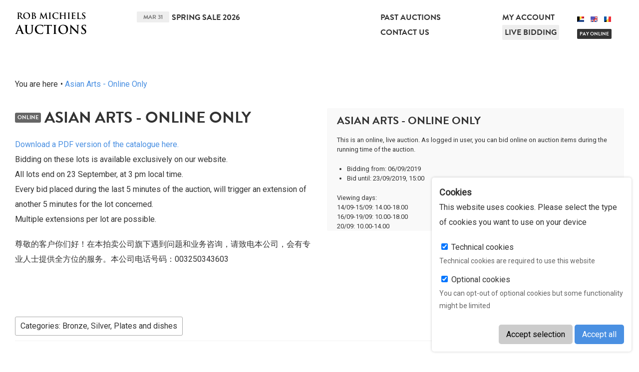

--- FILE ---
content_type: text/html;charset=UTF-8
request_url: https://www.rm-auctions.com/en/asian-arts---online-only-sept2019?c=36%2C10%2C53&page=1
body_size: 13032
content:
<!DOCTYPE html>
<html>
	<head>
		
	<meta charset="utf-8">
	<meta name="viewport" content="width=device-width, initial-scale=1">
	<base href="https://www.rm-auctions.com:443/" />
	<link rel="icon" href="/favicon.ico">
	
	<meta property="og:title" content="Asian Arts - Online Only" />
	<title>Asian Arts - Online Only - Rob Michiels Auctions</title>
	<meta property="og:url" content="https://www.rm-auctions.com/en/asian-arts---online-only-sept2019?c=36%2C10%2C53&page=1" />
		
	<link rel="stylesheet" href="https://use.typekit.net/nkj2ldy.css">
	<link href="https://fonts.googleapis.com/css?family=Roboto" rel="stylesheet">

	<link rel="stylesheet" href="/lib/assets-bower/slick-carousel/slick/slick.css">
	<link rel="stylesheet" href="/lib/assets-bower/slick-carousel/slick/slick-theme.css">
	<link rel="stylesheet" href="/lib/assets-web/css/swipebox.css?v=1768861459">
	<link rel="stylesheet" href="/lib/assets-web/css/rm-auctions.css?v=1768861459">
	<link rel="stylesheet" href="/lib/assets-web/vendor/photoswipe/photoswipe.css?v=1768861459">
	<link rel="stylesheet" href="/lib/assets-web/vendor/photoswipe/default-skin/default-skin.css?v=1768861459">

	<link rel="apple-touch-icon" sizes="57x57" href="/lib/assets-web/img/favicon/apple-icon-57x57.png">
	<link rel="apple-touch-icon" sizes="60x60" href="/lib/assets-web/img/favicon/apple-icon-60x60.png">
	<link rel="apple-touch-icon" sizes="72x72" href="/lib/assets-web/img/favicon/apple-icon-72x72.png">
	<link rel="apple-touch-icon" sizes="76x76" href="/lib/assets-web/img/favicon/apple-icon-76x76.png">
	<link rel="apple-touch-icon" sizes="114x114" href="/lib/assets-web/img/favicon/apple-icon-114x114.png">
	<link rel="apple-touch-icon" sizes="120x120" href="/lib/assets-web/img/favicon/apple-icon-120x120.png">
	<link rel="apple-touch-icon" sizes="144x144" href="/lib/assets-web/img/favicon/apple-icon-144x144.png">
	<link rel="apple-touch-icon" sizes="152x152" href="/lib/assets-web/img/favicon/apple-icon-152x152.png">
	<link rel="apple-touch-icon" sizes="180x180" href="/lib/assets-web/img/favicon/apple-icon-180x180.png">
	<link rel="icon" type="image/png" sizes="192x192"  href="/lib/assets-web/img/favicon/android-icon-192x192.png">
	<link rel="icon" type="image/png" sizes="32x32" href="/lib/assets-web/img/favicon/favicon-32x32.png">
	<link rel="icon" type="image/png" sizes="96x96" href="/lib/assets-web/img/favicon/favicon-96x96.png">
	<link rel="icon" type="image/png" sizes="16x16" href="/lib/assets-web/img/favicon/favicon-16x16.png">
	<link rel="manifest" href="/lib/assets-web/img/favicon/manifest.json">
	<meta name="msapplication-TileColor" content="#ffffff">
	<meta name="msapplication-TileImage" content="/lib/assets-web/img/favicon/ms-icon-144x144.png">
	<meta name="theme-color" content="#ffffff">
		
		<script src="/lib/assets-bower/jquery/dist/jquery.min.js"></script>
	<script src="/lib/assets-bower/jquery-ui/jquery-ui.min.js"></script>
	<script src="/lib/assets-bower/swipebox/src/js/jquery.swipebox.min.js"></script>
	<script src="/lib/assets-bower/jquery-slideshow/jquery.slideshow.min.js"></script>
	<script src="/lib/assets-bower/jquery-slideshow/jquery.slideshow.min.js"></script>
	<script src="/lib/assets-bower/jquery.countdown/dist/jquery.countdown.min.js"></script>
	<script src="/lib/assets-bower/slick-carousel/slick/slick.min.js"></script>
	<script src="/lib/assets-bower/photoswipe/dist/photoswipe.min.js"></script>
	<script src="/lib/assets-bower/photoswipe/dist/photoswipe-ui-default.min.js"></script>
	<script src="/lib/assets-bower/chosen/chosen.jquery.js"></script>
	<script src="/lib/assets-bower/fixto/dist/fixto.min.js"></script>
	<script src="/lib/assets-bower/domurl/url.min.js"></script>
	<script src="//maps.googleapis.com/maps/api/js?v=3&key=AIzaSyBLH3QJIdk82mYzHyIyHxku3CZt5l6fMsc"></script>
	<script src="https://www.google.com/recaptcha/api.js"></script>
    <script src="https://js.stripe.com/v3/"></script>
	<script src="/lib/assets-web/js/cookies.js" async></script>

	<script src="/cms/locale/js?v=2026-01-19-11"></script>
	<script src="/cms/locale/translations/js?v=2026-01-19-11"></script>
	<script src="/cms/locale/cfg/js?v=2026-01-19-11"></script>

	<script src="/lib/vendor/redactor/redactor.min.js?v=2026-01-19-11"></script>
	<link rel="stylesheet" href="/lib/vendor/redactor/redactor.css?v=2026-01-19-11">

	<script src="/lib/assets-cms/js/application.js?v=20240904"></script>

	<script src="/lib/assets-web/js/rm-auctions.js?v=2026-01-19-11"></script>
	<script src="/lib/assets-cms/js/forms.js?v=2026-01-19-11"></script>		<script>
(function(i,s,o,g,r,a,m){i['GoogleAnalyticsObject']=r;i[r]=i[r]||function(){
(i[r].q=i[r].q||[]).push(arguments)},i[r].l=1*new Date();a=s.createElement(o),
m=s.getElementsByTagName(o)[0];a.async=1;a.src=g;m.parentNode.insertBefore(a,m)
})(window,document,'script','//www.google-analytics.com/analytics.js','ga');

ga('create', 'UA-58302115-1', 'auto');
ga('send', 'pageview');
</script>
	</head>
	<body>
				<script>

function newsletterform_validation(sender)
{
	var basic_check = basicform_validation(sender);

	if (basic_check == false)
	{
		return false;
	}

	if ($(sender).find('input[name=g-recaptcha-response]').length == 0)
	{
		$('.modal-newsletter-confirm').show();
		$(window).resize();

		try
		{
			grecaptcha.render(
				'newsl-captcha-container',
				{
					sitekey: "6Lc8yiITAAAAAAYPKmgMiMjgmBc7PmVzht5psVs6",
					callback: function(response)
					{
						var input = $('<input name="g-recaptcha-response" type="hidden" value="'+response+'" />');

						$('.modal-overlay,.modal-container').hide();
						$(sender).append(input);
						$(sender).submit();
					}
				}
			);
		}
		catch (ex)
		{
		}

		$(window).resize();
		return false;
	}
	else
	{
		return true;
	}
}

function newsletter_captcha_close()
{
	$('.modal-overlay,.modal-container').hide();
}

</script>


	<div class="br-pop">
		<h5>Cookies</h5>
		<p>This website uses cookies. Please select the type of cookies you want to use on your device</p>
		<label>
			<input readonly type="checkbox" name="technical_cookies" checked /> Technical cookies
		</label>
		<p>Technical cookies are required to use this website</p>
		<label>
			<input type="checkbox" name="optional_cookies" checked /> Optional cookies
		</label>
		<p>You can opt-out of optional cookies but some functionality might be limited</p>

		<div class="buttons">
			<button onclick="setcookies(true)" class="">Accept selection</button>
			<button onclick="setcookies(false)" class="default">Accept all</button>
		</div>
	</div>
	<script>
	function setcookies(getselection)
	{
		$(".br-pop").hide();
		Cookies.set("cookie_popup", "1", { expires: 365 });
		Cookies.set("cookie_optional", getselection == true && $("input[name=optional_cookies]:checked").length == 0 ? "0" : "1",  { expires: 365 });
	}
	</script>
<header>
	<div class="wrapper cf two-cols">
		<div>
			<a href="javascript:" id="mobile-nav-button" onclick="$('body').toggleClass('mobile-nav-active')">
				<svg viewBox="0 0 28 20" class="ico" version="1.1" xmlns="http://www.w3.org/2000/svg" xmlns:xlink="http://www.w3.org/1999/xlink">
				    <path d="M2,4 L26,4 C27.104,4 28,3.104 28,2 C28,0.896 27.104,0 26,0 L2,0 C0.896,0 0,0.896 0,2 C0,3.104 0.896,4 2,4 L2,4 Z M26,8 L2,8 C0.896,8 0,8.896 0,10 C0,11.104 0.896,12 2,12 L26,12 C27.104,12 28,11.104 28,10 C28,8.896 27.104,8 26,8 L26,8 Z M26,16 L2,16 C0.896,16 0,16.896 0,18 C0,19.104 0.896,20 2,20 L26,20 C27.104,20 28,19.104 28,18 C28,16.896 27.104,16 26,16 L26,16 Z" stroke="none"></path>
				</svg>
			</a>
			<a href="en/home"><strong class="logo">Rob Michiels Auctions</strong></a>
		</div>
		<div class="hover-container">
			<div class="three-cols">
				<div class="auction-information">
				<h3><span class="date">Mar 31</span><a href="/en/spring-sale-2026">Spring Sale 2026</a></h3>
				</div>
				<div>
					<nav>
						<ul>
							<li><a href="/en/past-auctions">Past Auctions</a></li>
							<li><a href="/en/contact-us">Contact Us</a></li>
						</ul>
					</nav>
				</div>
				<div>
					<nav>
						<ul>
							<li><a href="/en/login">My account</a></li>
							<li><a href="https://live.rm-auctions.com/" target="_blank" class="live-bidding">Live bidding</a></li>
						</ul>
						<div class="languages">
							<ul class="languages">
								<li class="ned"><a href="/nl/aziatische-kunst---online-only-sept2019" title="ned"><span class="flag"></span></a></li>
								<li class="active eng"><a href="/en/asian-arts---online-only-sept2019" title="eng"><span class="flag"></span></a></li>
								<li class="fra"><a href="/fr/arts-dasie---online-only-sept2019" title="fra"><span class="flag"></span></a></li>
							</ul>
							<div class="pay-online"><a href="/en/payment">Pay online</a></div>
						</div>
					</nav>
				</div>
			</div>
			<div class="hover-box cf">
				<div class="three-cols cf">
					<div>
						<div class="auction-information">
							<h4>Calendar</h4>
							<h3>
								<a href="/en/spring-sale-2026" title="Spring Sale 2026">
									<span class="date">Mar 31</span>
									Spring Sale 2026
								</a>
							</h3>
						</div>

						<form class="newsletter" action="/newsletter-subscriber" method="post" accept-charset="utf-8" onsubmit="return newsletterform_validation(this)">
							<input type="hidden" name="lang" value="en">
							<input type="hidden" name="newsletter_subscriber[lang]" value="en">
							<h4>Newsletter</h4>
							<input type="email" name="newsletter_subscriber[email]" value="" placeholder="Email address" required style="width: 250px">
							<input type="submit" value="Subscribe">
						</form>
					</div>
					<div>
						<nav>
							<ul>
								<li><a href="/en/how-to-sell">How to sell?</a></li>
								<li><a href="/en/how-to-buy">How to buy?</a></li>
								<li><a href="/en/our-finest-results">Our finest results</a></li>
								<li><a href="/en/sales-terms">Sales Terms</a></li>
							</ul>
						</nav>
					</div>
					<div>
					</div>
				</div>
			</div>
		</div>
	</div>
</header>
		
			<section class="wrapper content-wrapper auction-container">
	<section class="breadcrumb">
		<ul>
			<li>You are here</li>
			<li><a href="/en/asian-arts---online-only-sept2019">Asian Arts - Online Only</a></li>
		</ul>
	</section>
				<script>
				$(document).ready(function ()
				{
					var product_ids = bdhtmlattr_to_array(".current-bid-information", "data-product-id");

					setInterval(function ()
					{
						$.get("/en/product/info?id="+product_ids.join(","), function (result)
						{
							$(product_ids).each(function ()
							{
								var product_id = this;
								$(".current-bid-information[data-product-id="+product_id+"]").replaceWith(result[product_id]["html"]);
							});
						});
					}, 10*1000);
				});
				</script>
				<div class="two-cols cf auction-info-container col-padding">
					<div class="txt-content">
						<h1>
							<span class="online-auction-tag">ONLINE</span>
							Asian Arts - Online Only
						</h1><p><a href="https://wetransfer.com/downloads/c00749c37768678522872abcbc4837fd20190909131838/c950c6" target="_blank">Download a PDF version of the catalogue here.</a><br />Bidding on these lots is available exclusively on our website.<br />All lots end on 23 September, at 3 pm local time.<br />Every bid placed during the last 5 minutes of the auction, will trigger an extension of another 5 minutes for the lot concerned. <br />Multiple extensions per lot are possible.</p>
<p>尊敬的客户你们好！在本拍卖公司旗下遇到问题和业务咨询，请致电本公司，会有专业人士提供全方位的服务。本公司电话号码：003250343603</p>
						&nbsp;
					</div>
					<div>
						<div class="auction-info txt-content">
							<h3>Asian Arts - Online Only</h3>
							<p>This is an online, live auction. As logged in user, you can bid online on auction items during the running time of the auction.</p>
							<ul>
								<li><strong>Bidding from</strong>: 06/09/2019</li>
								<li><strong>Bid until</strong>: 23/09/2019, 15:00</li>
							</ul>
								<p><strong>Viewing days</strong>: <br>14/09-15/09: 14.00-18.00<br />
16/09-19/09: 10.00-18.00<br />
20/09: 10.00-14.00</p>
						</div>
					</div>
				</div>
				<form class="search-form" action="https://www.rm-auctions.com:443/en/asian-arts---online-only-sept2019" method="GET">
					<script>
					$(document).ready(function ()
					{
						var timeout;

						$(".categories-button")
							.mouseenter(function() {
								clearTimeout(timeout);
								$(this).parent().addClass("active");
							})
							.mouseover(function() {
								clearTimeout(timeout);
								$(this).parent().addClass("active");
							});

						$(".categories-filter").mouseleave(function() {
							var $element = $(this);
							timeout = setTimeout(function(){
								$element.removeClass("active");
							},500);
						});
					});
					</script>

					<div class="categories-filter">
						<input  type="hidden" name="c" id="c" value="36,10,53">
						<div class="categories-button">
							Categories: Bronze, Silver, Plates and dishes
						</div>
						<div class="categories-all">
							<ul class="pill-buttons">
								<li>
									<a href="https://www.rm-auctions.com:443/en/asian-arts---online-only-sept2019?c=36%2C10%2C53%2C40&amp;page=1">
										Ming Dynasty
									</a>
								</li>
								<li>
									<a href="https://www.rm-auctions.com:443/en/asian-arts---online-only-sept2019?c=36%2C10%2C53%2C43&amp;page=1">
										Qing Dynasty
									</a>
								</li>
								<li>
									<a href="https://www.rm-auctions.com:443/en/asian-arts---online-only-sept2019?c=36%2C10%2C53%2C37&amp;page=1">
										Kangxi (1662-1722)
									</a>
								</li>
								<li>
									<a href="https://www.rm-auctions.com:443/en/asian-arts---online-only-sept2019?c=36%2C10%2C53%2C38&amp;page=1">
										Yongzheng (1723-1735)
									</a>
								</li>
								<li>
									<a href="https://www.rm-auctions.com:443/en/asian-arts---online-only-sept2019?c=36%2C10%2C53%2C39&amp;page=1">
										Qianlong (1736-1795)
									</a>
								</li>
								<li>
									<a href="https://www.rm-auctions.com:443/en/asian-arts---online-only-sept2019?c=36%2C10%2C53%2C52&amp;page=1">
										Late Qing
									</a>
								</li>
								<li>
									<a href="https://www.rm-auctions.com:443/en/asian-arts---online-only-sept2019?c=36%2C10%2C53%2C46&amp;page=1">
										Japan
									</a>
								</li>
								<li>
									<a href="https://www.rm-auctions.com:443/en/asian-arts---online-only-sept2019?c=36%2C10%2C53%2C35&amp;page=1">
										Vases
									</a>
								</li>
								<li class="active">
									<a href="https://www.rm-auctions.com:443/en/asian-arts---online-only-sept2019?c=36%2C10&amp;page=1">
										Plates and dishes
										<svg class="ico" viewBox="0 0 22 22" version="1.1" xmlns="http://www.w3.org/2000/svg" xmlns:xlink="http://www.w3.org/1999/xlink">
											<path d="M21.245,3.015 C21.558,3.328 21.558,3.841 21.245,4.154 L14.969,10.424 C14.656,10.736 14.656,11.25 14.969,11.564 L21.242,17.836 C21.555,18.149 21.555,18.662 21.242,18.976 L18.957,21.253 C18.643,21.565 18.129,21.565 17.815,21.253 L11.544,14.982 C11.231,14.669 10.716,14.669 10.403,14.982 L4.127,21.249 C3.814,21.562 3.299,21.562 2.986,21.249 L0.704,18.969 C0.391,18.656 0.391,18.143 0.704,17.829 L6.982,11.56 C7.295,11.248 7.295,10.734 6.982,10.42 L0.709,4.147 C0.395,3.834 0.395,3.32 0.709,3.007 L2.993,0.729 C3.308,0.417 3.821,0.417 4.135,0.73 L10.405,7 C10.719,7.314 11.233,7.314 11.546,7.001 L17.822,0.734 C18.134,0.422 18.648,0.422 18.963,0.734 L21.245,3.015 L21.245,3.015 Z" fill-rule="evenodd"></path>
										</svg>
									</a>
								</li>
								<li>
									<a href="https://www.rm-auctions.com:443/en/asian-arts---online-only-sept2019?c=36%2C10%2C53%2C56&amp;page=1">
										Bowls
									</a>
								</li>
								<li>
									<a href="https://www.rm-auctions.com:443/en/asian-arts---online-only-sept2019?c=36%2C10%2C53%2C44&amp;page=1">
										Tea wares
									</a>
								</li>
								<li>
									<a href="https://www.rm-auctions.com:443/en/asian-arts---online-only-sept2019?c=36%2C10%2C53%2C34&amp;page=1">
										Blue and white
									</a>
								</li>
								<li>
									<a href="https://www.rm-auctions.com:443/en/asian-arts---online-only-sept2019?c=36%2C10%2C53%2C33&amp;page=1">
										Famille rose
									</a>
								</li>
								<li>
									<a href="https://www.rm-auctions.com:443/en/asian-arts---online-only-sept2019?c=36%2C10%2C53%2C41&amp;page=1">
										Famille verte
									</a>
								</li>
								<li>
									<a href="https://www.rm-auctions.com:443/en/asian-arts---online-only-sept2019?c=36%2C10%2C53%2C47&amp;page=1">
										Monochromes
									</a>
								</li>
								<li>
									<a href="https://www.rm-auctions.com:443/en/asian-arts---online-only-sept2019?c=36%2C10%2C53%2C49&amp;page=1">
										Snuff bottles
									</a>
								</li>
								<li class="active">
									<a href="https://www.rm-auctions.com:443/en/asian-arts---online-only-sept2019?c=10%2C53&amp;page=1">
										Bronze
										<svg class="ico" viewBox="0 0 22 22" version="1.1" xmlns="http://www.w3.org/2000/svg" xmlns:xlink="http://www.w3.org/1999/xlink">
											<path d="M21.245,3.015 C21.558,3.328 21.558,3.841 21.245,4.154 L14.969,10.424 C14.656,10.736 14.656,11.25 14.969,11.564 L21.242,17.836 C21.555,18.149 21.555,18.662 21.242,18.976 L18.957,21.253 C18.643,21.565 18.129,21.565 17.815,21.253 L11.544,14.982 C11.231,14.669 10.716,14.669 10.403,14.982 L4.127,21.249 C3.814,21.562 3.299,21.562 2.986,21.249 L0.704,18.969 C0.391,18.656 0.391,18.143 0.704,17.829 L6.982,11.56 C7.295,11.248 7.295,10.734 6.982,10.42 L0.709,4.147 C0.395,3.834 0.395,3.32 0.709,3.007 L2.993,0.729 C3.308,0.417 3.821,0.417 4.135,0.73 L10.405,7 C10.719,7.314 11.233,7.314 11.546,7.001 L17.822,0.734 C18.134,0.422 18.648,0.422 18.963,0.734 L21.245,3.015 L21.245,3.015 Z" fill-rule="evenodd"></path>
										</svg>
									</a>
								</li>
								<li>
									<a href="https://www.rm-auctions.com:443/en/asian-arts---online-only-sept2019?c=36%2C10%2C53%2C9&amp;page=1">
										Sculpture
									</a>
								</li>
								<li>
									<a href="https://www.rm-auctions.com:443/en/asian-arts---online-only-sept2019?c=36%2C10%2C53%2C45&amp;page=1">
										Cloisonné and enamel
									</a>
								</li>
								<li>
									<a href="https://www.rm-auctions.com:443/en/asian-arts---online-only-sept2019?c=36%2C10%2C53%2C7&amp;page=1">
										Paintings, drawings and prints
									</a>
								</li>
								<li>
									<a href="https://www.rm-auctions.com:443/en/asian-arts---online-only-sept2019?c=36%2C10%2C53%2C5&amp;page=1">
										Furniture
									</a>
								</li>
								<li>
									<a href="https://www.rm-auctions.com:443/en/asian-arts---online-only-sept2019?c=36%2C10%2C53%2C6&amp;page=1">
										Glass/Crystal
									</a>
								</li>
								<li class="active">
									<a href="https://www.rm-auctions.com:443/en/asian-arts---online-only-sept2019?c=36%2C53&amp;page=1">
										Silver
										<svg class="ico" viewBox="0 0 22 22" version="1.1" xmlns="http://www.w3.org/2000/svg" xmlns:xlink="http://www.w3.org/1999/xlink">
											<path d="M21.245,3.015 C21.558,3.328 21.558,3.841 21.245,4.154 L14.969,10.424 C14.656,10.736 14.656,11.25 14.969,11.564 L21.242,17.836 C21.555,18.149 21.555,18.662 21.242,18.976 L18.957,21.253 C18.643,21.565 18.129,21.565 17.815,21.253 L11.544,14.982 C11.231,14.669 10.716,14.669 10.403,14.982 L4.127,21.249 C3.814,21.562 3.299,21.562 2.986,21.249 L0.704,18.969 C0.391,18.656 0.391,18.143 0.704,17.829 L6.982,11.56 C7.295,11.248 7.295,10.734 6.982,10.42 L0.709,4.147 C0.395,3.834 0.395,3.32 0.709,3.007 L2.993,0.729 C3.308,0.417 3.821,0.417 4.135,0.73 L10.405,7 C10.719,7.314 11.233,7.314 11.546,7.001 L17.822,0.734 C18.134,0.422 18.648,0.422 18.963,0.734 L21.245,3.015 L21.245,3.015 Z" fill-rule="evenodd"></path>
										</svg>
									</a>
								</li>
								<li>
									<a href="https://www.rm-auctions.com:443/en/asian-arts---online-only-sept2019?c=36%2C10%2C53%2C18&amp;page=1">
										Books
									</a>
								</li>
								<li>
									<a href="https://www.rm-auctions.com:443/en/asian-arts---online-only-sept2019?c=36%2C10%2C53%2C16&amp;page=1">
										Stoneware
									</a>
								</li>
								<li>
									<a href="https://www.rm-auctions.com:443/en/asian-arts---online-only-sept2019?c=36%2C10%2C53%2C17&amp;page=1">
										Metalwork
									</a>
								</li>
							</ul>
						</div>
					</div>
					<div class="text-search">
						<input  type="text" name="q" id="q" placeholder="Enter a search term">
						<input  type="submit" value="Search">
					</div>
				</form>
				<ul class="products cf four-cols small-col-padding">
<li>
	<a href="/en/asian-arts---online-only-sept2019/16042-a-chinese-famille-verte-charger-with-a-bird-flowers-and-butterflies-kangxi?c=36%2C10%2C53" title="A Chinese famille verte charger with a bird, flowers and butterflies, Kangxi"><div><div class="number">549</div></div></a>
	<div class="image">
		<a href="/en/asian-arts---online-only-sept2019/16042-a-chinese-famille-verte-charger-with-a-bird-flowers-and-butterflies-kangxi?c=36%2C10%2C53" title="A Chinese famille verte charger with a bird, flowers and butterflies, Kangxi"><img src="https://www.rm-auctions.com/images/thumbnails/square/330/2019/08/20/6ef0c5c/a-chinese-famille-verte-charger-with-a-bird-flowers-and-butterflies-kangxi-1.jpg" title="A Chinese famille verte charger with a bird, flowers and butterflies, Kangxi" alt="A Chinese famille verte charger with a bird, flowers and butterflies, Kangxi"></a>
	</div>
	<a href="/en/asian-arts---online-only-sept2019/16042-a-chinese-famille-verte-charger-with-a-bird-flowers-and-butterflies-kangxi?c=36%2C10%2C53" title="A Chinese famille verte charger with a bird, flowers and butterflies, Kangxi">
		<h3>A Chinese famille verte charger with a bird, flowers and butterflies, Kangxi</h3>
	</a>
		<div class="current-bid-information" data-product-id="16042">
				<div class="current-bid a-bid">
					<h5>5 bids</h5>
					<h5>Bidding finished</h5><h4>Current bid</h4>
					<h6>€ 1.300,00</h6>
				</div>
				<form action="javascript:">
					<ul class="bidding-buttons">
						<li>
							<a class="button svg" href="/en/login?feature=wishlist&amp;itemid=16042">
								
								<svg class="ico" x="0px" y="0px" viewBox="0 0 24 24">
									<path d="M16.4,6c2,0,3.6,1.6,3.6,3.6c0,2-3.9,6.4-8,9.8c-4.1-3.5-8-7.9-8-9.8C4,7.6,5.6,6,7.6,6C10,6,12,9,12,9S13.9,6,16.4,6   M16.4,4C14.6,4,13,4.9,12,6.3C11,4.9,9.4,4,7.6,4C4.5,4,2,6.5,2,9.6C2,14,12,22,12,22s10-8,10-12.4C22,6.5,19.5,4,16.4,4L16.4,4z"/>
								</svg>
								Add to Favourites
							</a>
						</li>
					</ul>
				</form>
		</div>
</li>
<li>
	<a href="/en/asian-arts---online-only-sept2019/15701-a-pair-of-chinese-dutch-decorated-kakiemon-style-plates-kangxi-yongzheng?c=36%2C10%2C53" title="A pair of Chinese Dutch-decorated Kakiemon-style plates, Kangxi/Yongzheng"><div><div class="number">554</div></div></a>
	<div class="image">
		<a href="/en/asian-arts---online-only-sept2019/15701-a-pair-of-chinese-dutch-decorated-kakiemon-style-plates-kangxi-yongzheng?c=36%2C10%2C53" title="A pair of Chinese Dutch-decorated Kakiemon-style plates, Kangxi/Yongzheng"><img src="https://www.rm-auctions.com/images/thumbnails/square/330/2019/08/09/1d85f11/a-pair-of-chinese-dutch-decorated-kakiemon-style-plates-kangxiyongzheng-1.jpg" title="A pair of Chinese Dutch-decorated Kakiemon-style plates, Kangxi/Yongzheng" alt="A pair of Chinese Dutch-decorated Kakiemon-style plates, Kangxi/Yongzheng"></a>
	</div>
	<a href="/en/asian-arts---online-only-sept2019/15701-a-pair-of-chinese-dutch-decorated-kakiemon-style-plates-kangxi-yongzheng?c=36%2C10%2C53" title="A pair of Chinese Dutch-decorated Kakiemon-style plates, Kangxi/Yongzheng">
		<h3>A pair of Chinese Dutch-decorated Kakiemon-style plates, Kangxi/Yongzheng</h3>
	</a>
		<div class="current-bid-information no-bid" data-product-id="15701">
					<div class="bidding-ended">
						<h6>Bidding finished</h6>
					</div>
				<form action="javascript:">
					<ul class="bidding-buttons">
						<li>
							<a class="button svg" href="/en/login?feature=wishlist&amp;itemid=15701">
								
								<svg class="ico" x="0px" y="0px" viewBox="0 0 24 24">
									<path d="M16.4,6c2,0,3.6,1.6,3.6,3.6c0,2-3.9,6.4-8,9.8c-4.1-3.5-8-7.9-8-9.8C4,7.6,5.6,6,7.6,6C10,6,12,9,12,9S13.9,6,16.4,6   M16.4,4C14.6,4,13,4.9,12,6.3C11,4.9,9.4,4,7.6,4C4.5,4,2,6.5,2,9.6C2,14,12,22,12,22s10-8,10-12.4C22,6.5,19.5,4,16.4,4L16.4,4z"/>
								</svg>
								Add to Favourites
							</a>
						</li>
					</ul>
				</form>
		</div>
</li>
<li>
	<a href="/en/asian-arts---online-only-sept2019/13788-a-chinese-ceremonial-fengguang-coral--and-silver-embellished-kingfisher-feather-headdress-19th-c?c=36%2C10%2C53" title="A Chinese ceremonial &#039;fengguang&#039; coral- and silver-embellished kingfisher feather headdress, 19th C."><div><div class="number">556</div></div></a>
	<div class="image">
		<a href="/en/asian-arts---online-only-sept2019/13788-a-chinese-ceremonial-fengguang-coral--and-silver-embellished-kingfisher-feather-headdress-19th-c?c=36%2C10%2C53" title="A Chinese ceremonial &#039;fengguang&#039; coral- and silver-embellished kingfisher feather headdress, 19th C."><img src="https://www.rm-auctions.com/images/thumbnails/square/330/2019/08/13/4285b0e/a-chinese-ceremonial-fengguang-coral-and-silver-embellished-kingfisher-feather-headdress-19th-c-1.jpg" title="A Chinese ceremonial &#039;fengguang&#039; coral- and silver-embellished kingfisher feather headdress, 19th C." alt="A Chinese ceremonial &#039;fengguang&#039; coral- and silver-embellished kingfisher feather headdress, 19th C."></a>
	</div>
	<a href="/en/asian-arts---online-only-sept2019/13788-a-chinese-ceremonial-fengguang-coral--and-silver-embellished-kingfisher-feather-headdress-19th-c?c=36%2C10%2C53" title="A Chinese ceremonial &#039;fengguang&#039; coral- and silver-embellished kingfisher feather headdress, 19th C.">
		<h3>A Chinese ceremonial 'fengguang' coral- and silver-embellished kingfisher feather headdress, 19th C.</h3>
	</a>
		<div class="current-bid-information" data-product-id="13788">
				<div class="current-bid a-bid">
					<h5>4 bids</h5>
					<h5>Bidding finished</h5><h4>Current bid</h4>
					<h6>€ 900,00</h6>
				</div>
				<form action="javascript:">
					<ul class="bidding-buttons">
						<li>
							<a class="button svg" href="/en/login?feature=wishlist&amp;itemid=13788">
								
								<svg class="ico" x="0px" y="0px" viewBox="0 0 24 24">
									<path d="M16.4,6c2,0,3.6,1.6,3.6,3.6c0,2-3.9,6.4-8,9.8c-4.1-3.5-8-7.9-8-9.8C4,7.6,5.6,6,7.6,6C10,6,12,9,12,9S13.9,6,16.4,6   M16.4,4C14.6,4,13,4.9,12,6.3C11,4.9,9.4,4,7.6,4C4.5,4,2,6.5,2,9.6C2,14,12,22,12,22s10-8,10-12.4C22,6.5,19.5,4,16.4,4L16.4,4z"/>
								</svg>
								Add to Favourites
							</a>
						</li>
					</ul>
				</form>
		</div>
</li>
<li>
	<a href="/en/asian-arts---online-only-sept2019/14918-a-varied-collection-of-chinese-and-asian-metalware-incl-paktong-silver-and-gilt-bronze-17th-c-and-later?c=36%2C10%2C53" title="A varied collection of Chinese and Asian metalware, incl. paktong, silver and gilt bronze, 17th C. and later"><div><div class="number">558</div></div></a>
	<div class="image">
		<a href="/en/asian-arts---online-only-sept2019/14918-a-varied-collection-of-chinese-and-asian-metalware-incl-paktong-silver-and-gilt-bronze-17th-c-and-later?c=36%2C10%2C53" title="A varied collection of Chinese and Asian metalware, incl. paktong, silver and gilt bronze, 17th C. and later"><img src="https://www.rm-auctions.com/images/thumbnails/square/330/2019/08/06/3961efe/a-varied-collection-of-chinese-and-asian-metalware-incl-paktong-silver-and-gilt-bronze-17th-c-and-later-1.jpg" title="A varied collection of Chinese and Asian metalware, incl. paktong, silver and gilt bronze, 17th C. and later" alt="A varied collection of Chinese and Asian metalware, incl. paktong, silver and gilt bronze, 17th C. and later"></a>
	</div>
	<a href="/en/asian-arts---online-only-sept2019/14918-a-varied-collection-of-chinese-and-asian-metalware-incl-paktong-silver-and-gilt-bronze-17th-c-and-later?c=36%2C10%2C53" title="A varied collection of Chinese and Asian metalware, incl. paktong, silver and gilt bronze, 17th C. and later">
		<h3>A varied collection of Chinese and Asian metalware, incl. paktong, silver and gilt bronze, 17th C. and later</h3>
	</a>
		<div class="current-bid-information" data-product-id="14918">
				<div class="current-bid a-bid">
					<h5>2 bids</h5>
					<h5>Bidding finished</h5><h4>Current bid</h4>
					<h6>€ 1.200,00</h6>
				</div>
				<form action="javascript:">
					<ul class="bidding-buttons">
						<li>
							<a class="button svg" href="/en/login?feature=wishlist&amp;itemid=14918">
								
								<svg class="ico" x="0px" y="0px" viewBox="0 0 24 24">
									<path d="M16.4,6c2,0,3.6,1.6,3.6,3.6c0,2-3.9,6.4-8,9.8c-4.1-3.5-8-7.9-8-9.8C4,7.6,5.6,6,7.6,6C10,6,12,9,12,9S13.9,6,16.4,6   M16.4,4C14.6,4,13,4.9,12,6.3C11,4.9,9.4,4,7.6,4C4.5,4,2,6.5,2,9.6C2,14,12,22,12,22s10-8,10-12.4C22,6.5,19.5,4,16.4,4L16.4,4z"/>
								</svg>
								Add to Favourites
							</a>
						</li>
					</ul>
				</form>
		</div>
</li>
<li>
	<a href="/en/asian-arts---online-only-sept2019/15161-two-tall-bronze-figures-of-an-immortal-and-an-arhat-china-and-japan-18-19th-c?c=36%2C10%2C53" title="Two tall bronze figures of an immortal and an Arhat, China and Japan, 18/19th C."><div><div class="number">559</div></div></a>
	<div class="image">
		<a href="/en/asian-arts---online-only-sept2019/15161-two-tall-bronze-figures-of-an-immortal-and-an-arhat-china-and-japan-18-19th-c?c=36%2C10%2C53" title="Two tall bronze figures of an immortal and an Arhat, China and Japan, 18/19th C."><img src="https://www.rm-auctions.com/images/thumbnails/square/330/2019/06/13/a0457bf/two-tall-bronze-figures-of-an-immortal-and-an-arhat-china-and-japan-1819th-c-1.jpg" title="Two tall bronze figures of an immortal and an Arhat, China and Japan, 18/19th C." alt="Two tall bronze figures of an immortal and an Arhat, China and Japan, 18/19th C."></a>
	</div>
	<a href="/en/asian-arts---online-only-sept2019/15161-two-tall-bronze-figures-of-an-immortal-and-an-arhat-china-and-japan-18-19th-c?c=36%2C10%2C53" title="Two tall bronze figures of an immortal and an Arhat, China and Japan, 18/19th C.">
		<h3>Two tall bronze figures of an immortal and an Arhat, China and Japan, 18/19th C.</h3>
	</a>
		<div class="current-bid-information" data-product-id="15161">
				<div class="current-bid a-bid">
					<h5>11 bids</h5>
					<h5>Bidding finished</h5><h4>Current bid</h4>
					<h6>€ 3.400,00</h6>
				</div>
				<form action="javascript:">
					<ul class="bidding-buttons">
						<li>
							<a class="button svg" href="/en/login?feature=wishlist&amp;itemid=15161">
								
								<svg class="ico" x="0px" y="0px" viewBox="0 0 24 24">
									<path d="M16.4,6c2,0,3.6,1.6,3.6,3.6c0,2-3.9,6.4-8,9.8c-4.1-3.5-8-7.9-8-9.8C4,7.6,5.6,6,7.6,6C10,6,12,9,12,9S13.9,6,16.4,6   M16.4,4C14.6,4,13,4.9,12,6.3C11,4.9,9.4,4,7.6,4C4.5,4,2,6.5,2,9.6C2,14,12,22,12,22s10-8,10-12.4C22,6.5,19.5,4,16.4,4L16.4,4z"/>
								</svg>
								Add to Favourites
							</a>
						</li>
					</ul>
				</form>
		</div>
</li>
<li>
	<a href="/en/asian-arts---online-only-sept2019/15407-a-fine-chinese-famille-rose-ruby-back-plate-with-figures-and-boats-yongzheng?c=36%2C10%2C53" title="A fine Chinese famille rose &#039;ruby back&#039; plate with figures and boats, Yongzheng"><div><div class="number">569</div></div></a>
	<div class="image">
		<a href="/en/asian-arts---online-only-sept2019/15407-a-fine-chinese-famille-rose-ruby-back-plate-with-figures-and-boats-yongzheng?c=36%2C10%2C53" title="A fine Chinese famille rose &#039;ruby back&#039; plate with figures and boats, Yongzheng"><img src="https://www.rm-auctions.com/images/thumbnails/square/330/2019/08/02/13447aa/a-fine-chinese-famille-rose-ruby-back-plate-with-figures-and-boats-yongzheng-1.jpg" title="A fine Chinese famille rose &#039;ruby back&#039; plate with figures and boats, Yongzheng" alt="A fine Chinese famille rose &#039;ruby back&#039; plate with figures and boats, Yongzheng"></a>
	</div>
	<a href="/en/asian-arts---online-only-sept2019/15407-a-fine-chinese-famille-rose-ruby-back-plate-with-figures-and-boats-yongzheng?c=36%2C10%2C53" title="A fine Chinese famille rose &#039;ruby back&#039; plate with figures and boats, Yongzheng">
		<h3>A fine Chinese famille rose 'ruby back' plate with figures and boats, Yongzheng</h3>
	</a>
		<div class="current-bid-information" data-product-id="15407">
				<div class="current-bid a-bid">
					<h5>55 bids</h5>
					<h5>Bidding finished</h5><h4>Current bid</h4>
					<h6>€ 22.000,00</h6>
				</div>
				<form action="javascript:">
					<ul class="bidding-buttons">
						<li>
							<a class="button svg" href="/en/login?feature=wishlist&amp;itemid=15407">
								
								<svg class="ico" x="0px" y="0px" viewBox="0 0 24 24">
									<path d="M16.4,6c2,0,3.6,1.6,3.6,3.6c0,2-3.9,6.4-8,9.8c-4.1-3.5-8-7.9-8-9.8C4,7.6,5.6,6,7.6,6C10,6,12,9,12,9S13.9,6,16.4,6   M16.4,4C14.6,4,13,4.9,12,6.3C11,4.9,9.4,4,7.6,4C4.5,4,2,6.5,2,9.6C2,14,12,22,12,22s10-8,10-12.4C22,6.5,19.5,4,16.4,4L16.4,4z"/>
								</svg>
								Add to Favourites
							</a>
						</li>
					</ul>
				</form>
		</div>
</li>
<li>
	<a href="/en/asian-arts---online-only-sept2019/15292-a-pair-of-chinese-blue-and-white-galloping-horse-saucer-dishes-jiajing-mark-probably-kangxi?c=36%2C10%2C53" title="A pair of Chinese blue and white &#039;galloping horse&#039; saucer dishes, Jiajing mark, probably Kangxi"><div><div class="number">570</div></div></a>
	<div class="image">
		<a href="/en/asian-arts---online-only-sept2019/15292-a-pair-of-chinese-blue-and-white-galloping-horse-saucer-dishes-jiajing-mark-probably-kangxi?c=36%2C10%2C53" title="A pair of Chinese blue and white &#039;galloping horse&#039; saucer dishes, Jiajing mark, probably Kangxi"><img src="https://www.rm-auctions.com/images/thumbnails/square/330/2019/06/24/271e9ce/a-pair-of-chinese-blue-and-white-galloping-horse-saucer-dishes-jiajing-mark-probably-kangxi-1.jpg" title="A pair of Chinese blue and white &#039;galloping horse&#039; saucer dishes, Jiajing mark, probably Kangxi" alt="A pair of Chinese blue and white &#039;galloping horse&#039; saucer dishes, Jiajing mark, probably Kangxi"></a>
	</div>
	<a href="/en/asian-arts---online-only-sept2019/15292-a-pair-of-chinese-blue-and-white-galloping-horse-saucer-dishes-jiajing-mark-probably-kangxi?c=36%2C10%2C53" title="A pair of Chinese blue and white &#039;galloping horse&#039; saucer dishes, Jiajing mark, probably Kangxi">
		<h3>A pair of Chinese blue and white 'galloping horse' saucer dishes, Jiajing mark, probably Kangxi</h3>
	</a>
		<div class="current-bid-information no-bid" data-product-id="15292">
					<div class="bidding-ended">
						<h6>Bidding finished</h6>
					</div>
				<form action="javascript:">
					<ul class="bidding-buttons">
						<li>
							<a class="button svg" href="/en/login?feature=wishlist&amp;itemid=15292">
								
								<svg class="ico" x="0px" y="0px" viewBox="0 0 24 24">
									<path d="M16.4,6c2,0,3.6,1.6,3.6,3.6c0,2-3.9,6.4-8,9.8c-4.1-3.5-8-7.9-8-9.8C4,7.6,5.6,6,7.6,6C10,6,12,9,12,9S13.9,6,16.4,6   M16.4,4C14.6,4,13,4.9,12,6.3C11,4.9,9.4,4,7.6,4C4.5,4,2,6.5,2,9.6C2,14,12,22,12,22s10-8,10-12.4C22,6.5,19.5,4,16.4,4L16.4,4z"/>
								</svg>
								Add to Favourites
							</a>
						</li>
					</ul>
				</form>
		</div>
</li>
<li>
	<a href="/en/asian-arts---online-only-sept2019/15309-four-chinese-famille-verte-dishes-kangxi?c=36%2C10%2C53" title="Four Chinese famille verte dishes, Kangxi"><div><div class="number">571</div></div></a>
	<div class="image">
		<a href="/en/asian-arts---online-only-sept2019/15309-four-chinese-famille-verte-dishes-kangxi?c=36%2C10%2C53" title="Four Chinese famille verte dishes, Kangxi"><img src="https://www.rm-auctions.com/images/thumbnails/square/330/2019/08/05/9259a50/four-chinese-famille-verte-dishes-kangxi-1.jpg" title="Four Chinese famille verte dishes, Kangxi" alt="Four Chinese famille verte dishes, Kangxi"></a>
	</div>
	<a href="/en/asian-arts---online-only-sept2019/15309-four-chinese-famille-verte-dishes-kangxi?c=36%2C10%2C53" title="Four Chinese famille verte dishes, Kangxi">
		<h3>Four Chinese famille verte dishes, Kangxi</h3>
	</a>
		<div class="current-bid-information" data-product-id="15309">
				<div class="current-bid a-bid">
					<h5>2 bids</h5>
					<h5>Bidding finished</h5><h4>Current bid</h4>
					<h6>€ 1.000,00</h6>
				</div>
				<form action="javascript:">
					<ul class="bidding-buttons">
						<li>
							<a class="button svg" href="/en/login?feature=wishlist&amp;itemid=15309">
								
								<svg class="ico" x="0px" y="0px" viewBox="0 0 24 24">
									<path d="M16.4,6c2,0,3.6,1.6,3.6,3.6c0,2-3.9,6.4-8,9.8c-4.1-3.5-8-7.9-8-9.8C4,7.6,5.6,6,7.6,6C10,6,12,9,12,9S13.9,6,16.4,6   M16.4,4C14.6,4,13,4.9,12,6.3C11,4.9,9.4,4,7.6,4C4.5,4,2,6.5,2,9.6C2,14,12,22,12,22s10-8,10-12.4C22,6.5,19.5,4,16.4,4L16.4,4z"/>
								</svg>
								Add to Favourites
							</a>
						</li>
					</ul>
				</form>
		</div>
</li>
<li>
	<a href="/en/asian-arts---online-only-sept2019/15348-a-chinese-blue-and-white-charger-and-two-famille-rose-bowls-19th-c?c=36%2C10%2C53" title="A Chinese blue and white charger and two famille rose bowls, 19th C."><div><div class="number">580</div></div></a>
	<div class="image">
		<a href="/en/asian-arts---online-only-sept2019/15348-a-chinese-blue-and-white-charger-and-two-famille-rose-bowls-19th-c?c=36%2C10%2C53" title="A Chinese blue and white charger and two famille rose bowls, 19th C."><img src="https://www.rm-auctions.com/images/thumbnails/square/330/2019/06/25/a01dab8/a-chinese-blue-and-white-charger-and-two-famille-rose-bowls-19th-c-1.jpg" title="A Chinese blue and white charger and two famille rose bowls, 19th C." alt="A Chinese blue and white charger and two famille rose bowls, 19th C."></a>
	</div>
	<a href="/en/asian-arts---online-only-sept2019/15348-a-chinese-blue-and-white-charger-and-two-famille-rose-bowls-19th-c?c=36%2C10%2C53" title="A Chinese blue and white charger and two famille rose bowls, 19th C.">
		<h3>A Chinese blue and white charger and two famille rose bowls, 19th C.</h3>
	</a>
		<div class="current-bid-information" data-product-id="15348">
				<div class="current-bid a-bid">
					<h5>8 bids</h5>
					<h5>Bidding finished</h5><h4>Current bid</h4>
					<h6>€ 1.300,00</h6>
				</div>
				<form action="javascript:">
					<ul class="bidding-buttons">
						<li>
							<a class="button svg" href="/en/login?feature=wishlist&amp;itemid=15348">
								
								<svg class="ico" x="0px" y="0px" viewBox="0 0 24 24">
									<path d="M16.4,6c2,0,3.6,1.6,3.6,3.6c0,2-3.9,6.4-8,9.8c-4.1-3.5-8-7.9-8-9.8C4,7.6,5.6,6,7.6,6C10,6,12,9,12,9S13.9,6,16.4,6   M16.4,4C14.6,4,13,4.9,12,6.3C11,4.9,9.4,4,7.6,4C4.5,4,2,6.5,2,9.6C2,14,12,22,12,22s10-8,10-12.4C22,6.5,19.5,4,16.4,4L16.4,4z"/>
								</svg>
								Add to Favourites
							</a>
						</li>
					</ul>
				</form>
		</div>
</li>
<li>
	<a href="/en/asian-arts---online-only-sept2019/15500-a-chinese-blue-and-white-master-of-the-rocks-plate-kangxi?c=36%2C10%2C53" title="A Chinese blue and white &#039;Master of the rocks&#039; plate, Kangxi"><div><div class="number">583</div></div></a>
	<div class="image">
		<a href="/en/asian-arts---online-only-sept2019/15500-a-chinese-blue-and-white-master-of-the-rocks-plate-kangxi?c=36%2C10%2C53" title="A Chinese blue and white &#039;Master of the rocks&#039; plate, Kangxi"><img src="https://www.rm-auctions.com/images/thumbnails/square/330/2019/07/09/63a933c/a-chinese-blue-and-white-master-of-the-rocks-plate-kangxi-1.jpg" title="A Chinese blue and white &#039;Master of the rocks&#039; plate, Kangxi" alt="A Chinese blue and white &#039;Master of the rocks&#039; plate, Kangxi"></a>
	</div>
	<a href="/en/asian-arts---online-only-sept2019/15500-a-chinese-blue-and-white-master-of-the-rocks-plate-kangxi?c=36%2C10%2C53" title="A Chinese blue and white &#039;Master of the rocks&#039; plate, Kangxi">
		<h3>A Chinese blue and white 'Master of the rocks' plate, Kangxi</h3>
	</a>
		<div class="current-bid-information" data-product-id="15500">
				<div class="current-bid a-bid">
					<h5>1 bid</h5>
					<h5>Bidding finished</h5><h4>Current bid</h4>
					<h6>€ 950,00</h6>
				</div>
				<form action="javascript:">
					<ul class="bidding-buttons">
						<li>
							<a class="button svg" href="/en/login?feature=wishlist&amp;itemid=15500">
								
								<svg class="ico" x="0px" y="0px" viewBox="0 0 24 24">
									<path d="M16.4,6c2,0,3.6,1.6,3.6,3.6c0,2-3.9,6.4-8,9.8c-4.1-3.5-8-7.9-8-9.8C4,7.6,5.6,6,7.6,6C10,6,12,9,12,9S13.9,6,16.4,6   M16.4,4C14.6,4,13,4.9,12,6.3C11,4.9,9.4,4,7.6,4C4.5,4,2,6.5,2,9.6C2,14,12,22,12,22s10-8,10-12.4C22,6.5,19.5,4,16.4,4L16.4,4z"/>
								</svg>
								Add to Favourites
							</a>
						</li>
					</ul>
				</form>
		</div>
</li>
<li>
	<a href="/en/asian-arts---online-only-sept2019/16046-a-chinese-blue-and-white-sweetmeat-or-rice-table-set-with-landscape-design-18-19th-c?c=36%2C10%2C53" title="A Chinese blue and white sweetmeat or rice table set with landscape design, 18/19th C."><div><div class="number">584</div></div></a>
	<div class="image">
		<a href="/en/asian-arts---online-only-sept2019/16046-a-chinese-blue-and-white-sweetmeat-or-rice-table-set-with-landscape-design-18-19th-c?c=36%2C10%2C53" title="A Chinese blue and white sweetmeat or rice table set with landscape design, 18/19th C."><img src="https://www.rm-auctions.com/images/thumbnails/square/330/2019/08/20/8af5151/a-chinese-blue-and-white-sweetmeat-or-rice-table-set-with-landscape-design-1819th-c-1.jpg" title="A Chinese blue and white sweetmeat or rice table set with landscape design, 18/19th C." alt="A Chinese blue and white sweetmeat or rice table set with landscape design, 18/19th C."></a>
	</div>
	<a href="/en/asian-arts---online-only-sept2019/16046-a-chinese-blue-and-white-sweetmeat-or-rice-table-set-with-landscape-design-18-19th-c?c=36%2C10%2C53" title="A Chinese blue and white sweetmeat or rice table set with landscape design, 18/19th C.">
		<h3>A Chinese blue and white sweetmeat or rice table set with landscape design, 18/19th C.</h3>
	</a>
		<div class="current-bid-information" data-product-id="16046">
				<div class="current-bid a-bid">
					<h5>1 bid</h5>
					<h5>Bidding finished</h5><h4>Current bid</h4>
					<h6>€ 600,00</h6>
				</div>
				<form action="javascript:">
					<ul class="bidding-buttons">
						<li>
							<a class="button svg" href="/en/login?feature=wishlist&amp;itemid=16046">
								
								<svg class="ico" x="0px" y="0px" viewBox="0 0 24 24">
									<path d="M16.4,6c2,0,3.6,1.6,3.6,3.6c0,2-3.9,6.4-8,9.8c-4.1-3.5-8-7.9-8-9.8C4,7.6,5.6,6,7.6,6C10,6,12,9,12,9S13.9,6,16.4,6   M16.4,4C14.6,4,13,4.9,12,6.3C11,4.9,9.4,4,7.6,4C4.5,4,2,6.5,2,9.6C2,14,12,22,12,22s10-8,10-12.4C22,6.5,19.5,4,16.4,4L16.4,4z"/>
								</svg>
								Add to Favourites
							</a>
						</li>
					</ul>
				</form>
		</div>
</li>
<li>
	<a href="/en/asian-arts---online-only-sept2019/15147-a-chinese-lotus-shaped-junyao-dish-ming-or-later?c=36%2C10%2C53" title="A Chinese lotus-shaped junyao dish, Ming or later"><div><div class="number">591</div></div></a>
	<div class="image">
		<a href="/en/asian-arts---online-only-sept2019/15147-a-chinese-lotus-shaped-junyao-dish-ming-or-later?c=36%2C10%2C53" title="A Chinese lotus-shaped junyao dish, Ming or later"><img src="https://www.rm-auctions.com/images/thumbnails/square/330/2019/07/02/0e38256/a-chinese-lotus-shaped-junyao-dish-ming-or-later-1.jpg" title="A Chinese lotus-shaped junyao dish, Ming or later" alt="A Chinese lotus-shaped junyao dish, Ming or later"></a>
	</div>
	<a href="/en/asian-arts---online-only-sept2019/15147-a-chinese-lotus-shaped-junyao-dish-ming-or-later?c=36%2C10%2C53" title="A Chinese lotus-shaped junyao dish, Ming or later">
		<h3>A Chinese lotus-shaped junyao dish, Ming or later</h3>
	</a>
		<div class="current-bid-information" data-product-id="15147">
				<div class="current-bid a-bid">
					<h5>2 bids</h5>
					<h5>Bidding finished</h5><h4>Current bid</h4>
					<h6>€ 550,00</h6>
				</div>
				<form action="javascript:">
					<ul class="bidding-buttons">
						<li>
							<a class="button svg" href="/en/login?feature=wishlist&amp;itemid=15147">
								
								<svg class="ico" x="0px" y="0px" viewBox="0 0 24 24">
									<path d="M16.4,6c2,0,3.6,1.6,3.6,3.6c0,2-3.9,6.4-8,9.8c-4.1-3.5-8-7.9-8-9.8C4,7.6,5.6,6,7.6,6C10,6,12,9,12,9S13.9,6,16.4,6   M16.4,4C14.6,4,13,4.9,12,6.3C11,4.9,9.4,4,7.6,4C4.5,4,2,6.5,2,9.6C2,14,12,22,12,22s10-8,10-12.4C22,6.5,19.5,4,16.4,4L16.4,4z"/>
								</svg>
								Add to Favourites
							</a>
						</li>
					</ul>
				</form>
		</div>
</li>
<li>
	<a href="/en/asian-arts---online-only-sept2019/14581-six-chinese-canton-and-beijing-enamel-mother-of-pearl-and-gilt-brass-snuff-bottles-18-19th-c?c=36%2C10%2C53" title="Six Chinese Canton and Beijing enamel, mother of pearl and gilt brass snuff bottles, 18/19th C."><div><div class="number">608</div></div></a>
	<div class="image">
		<a href="/en/asian-arts---online-only-sept2019/14581-six-chinese-canton-and-beijing-enamel-mother-of-pearl-and-gilt-brass-snuff-bottles-18-19th-c?c=36%2C10%2C53" title="Six Chinese Canton and Beijing enamel, mother of pearl and gilt brass snuff bottles, 18/19th C."><img src="https://www.rm-auctions.com/images/thumbnails/square/330/2019/08/02/09dc787/six-chinese-canton-and-beijing-enamel-mother-of-pearl-and-gilt-brass-snuff-bottles-1819th-c-1.jpg" title="Six Chinese Canton and Beijing enamel, mother of pearl and gilt brass snuff bottles, 18/19th C." alt="Six Chinese Canton and Beijing enamel, mother of pearl and gilt brass snuff bottles, 18/19th C."></a>
	</div>
	<a href="/en/asian-arts---online-only-sept2019/14581-six-chinese-canton-and-beijing-enamel-mother-of-pearl-and-gilt-brass-snuff-bottles-18-19th-c?c=36%2C10%2C53" title="Six Chinese Canton and Beijing enamel, mother of pearl and gilt brass snuff bottles, 18/19th C.">
		<h3>Six Chinese Canton and Beijing enamel, mother of pearl and gilt brass snuff bottles, 18/19th C.</h3>
	</a>
		<div class="current-bid-information no-bid" data-product-id="14581">
					<div class="bidding-ended">
						<h6>Bidding finished</h6>
					</div>
				<form action="javascript:">
					<ul class="bidding-buttons">
						<li>
							<a class="button svg" href="/en/login?feature=wishlist&amp;itemid=14581">
								
								<svg class="ico" x="0px" y="0px" viewBox="0 0 24 24">
									<path d="M16.4,6c2,0,3.6,1.6,3.6,3.6c0,2-3.9,6.4-8,9.8c-4.1-3.5-8-7.9-8-9.8C4,7.6,5.6,6,7.6,6C10,6,12,9,12,9S13.9,6,16.4,6   M16.4,4C14.6,4,13,4.9,12,6.3C11,4.9,9.4,4,7.6,4C4.5,4,2,6.5,2,9.6C2,14,12,22,12,22s10-8,10-12.4C22,6.5,19.5,4,16.4,4L16.4,4z"/>
								</svg>
								Add to Favourites
							</a>
						</li>
					</ul>
				</form>
		</div>
</li>
<li>
	<a href="/en/asian-arts---online-only-sept2019/14580-six-chinese-coral-and-turquoise-inlaid-silver-and-jade-snuff-bottles-19-20th-c?c=36%2C10%2C53" title="Six Chinese coral and turquoise-inlaid silver and jade snuff bottles, 19/20th C."><div><div class="number">610</div></div></a>
	<div class="image">
		<a href="/en/asian-arts---online-only-sept2019/14580-six-chinese-coral-and-turquoise-inlaid-silver-and-jade-snuff-bottles-19-20th-c?c=36%2C10%2C53" title="Six Chinese coral and turquoise-inlaid silver and jade snuff bottles, 19/20th C."><img src="https://www.rm-auctions.com/images/thumbnails/square/330/2019/08/02/409a2ef/six-chinese-coral-and-turquoise-inlaid-silver-and-jade-snuff-bottles-1920th-c-1.jpg" title="Six Chinese coral and turquoise-inlaid silver and jade snuff bottles, 19/20th C." alt="Six Chinese coral and turquoise-inlaid silver and jade snuff bottles, 19/20th C."></a>
	</div>
	<a href="/en/asian-arts---online-only-sept2019/14580-six-chinese-coral-and-turquoise-inlaid-silver-and-jade-snuff-bottles-19-20th-c?c=36%2C10%2C53" title="Six Chinese coral and turquoise-inlaid silver and jade snuff bottles, 19/20th C.">
		<h3>Six Chinese coral and turquoise-inlaid silver and jade snuff bottles, 19/20th C.</h3>
	</a>
		<div class="current-bid-information" data-product-id="14580">
				<div class="current-bid a-bid">
					<h5>9 bids</h5>
					<h5>Bidding finished</h5><h4>Current bid</h4>
					<h6>€ 1.000,00</h6>
				</div>
				<form action="javascript:">
					<ul class="bidding-buttons">
						<li>
							<a class="button svg" href="/en/login?feature=wishlist&amp;itemid=14580">
								
								<svg class="ico" x="0px" y="0px" viewBox="0 0 24 24">
									<path d="M16.4,6c2,0,3.6,1.6,3.6,3.6c0,2-3.9,6.4-8,9.8c-4.1-3.5-8-7.9-8-9.8C4,7.6,5.6,6,7.6,6C10,6,12,9,12,9S13.9,6,16.4,6   M16.4,4C14.6,4,13,4.9,12,6.3C11,4.9,9.4,4,7.6,4C4.5,4,2,6.5,2,9.6C2,14,12,22,12,22s10-8,10-12.4C22,6.5,19.5,4,16.4,4L16.4,4z"/>
								</svg>
								Add to Favourites
							</a>
						</li>
					</ul>
				</form>
		</div>
</li>
				</ul>
			</section>		
<footer class="cf content-wrapper">
	<div class="wrapper four-cols">
		<div>
			<h3>Rob Michiels Auctions &copy; 2026</h3>
			<p>
				Genthof 9, 8000 Bruges, Belgium <br>

			
				Mon-Fri, 10 AM - 5 PM, Closed on Wed			</p>
			<p>&nbsp;</p>
			<p><a href="http://www.builtinbruges.com" target="_blank" class="made-by">Made with ♥ in Bruges</a></p>
		</div>
		<div>
			<h3 style="visibility: hidden;">Rob Michiels Auctions &copy; 2026</h3>
			<p>
				<ul class="contact-info-list">
					<li>
						<svg class="ico" viewBox="0 0 494 494" version="1.1" xmlns="http://www.w3.org/2000/svg" xmlns:xlink="http://www.w3.org/1999/xlink">
						    <path d="M73.94862,493.2009 C64.39442,492.1452 53.62562,488.7136 44.17762,483.8044 C21.95422,472.0866 5.43312,449.2829 1.05162,424.1569 C0.10092,418.8258 0.04832,411.6471 0.04832,245.7419 L0.04832,72.8689 L1.26302,67.4851 C8.86402,33.1218 33.14492,8.8396 67.50882,1.239 L72.89282,0.0251 L246.55732,0.0251 L420.22262,0.0251 L425.60662,1.239 C459.96962,8.8396 484.25142,33.1218 491.85242,67.4851 L493.06622,72.8689 L493.06622,245.7419 C493.06622,411.6472 493.01362,418.8259 492.06392,424.1569 C490.74392,431.8639 488.10512,439.6237 484.09262,447.6462 C471.58302,472.8259 446.45662,490.2448 418.26962,493.3064 C411.82952,493.9929 80.17722,493.9391 73.94862,493.2009 L73.94862,493.2009 Z M262.55112,405.4177 C280.70952,403.1482 295.38372,398.7673 311.48382,390.9021 C327.31902,383.1423 337.45362,375.8054 350.86142,362.4509 C363.42452,349.8347 370.39242,340.281 377.78212,325.448 C388.07562,304.7556 393.93492,280.158 394.93732,253.0789 C395.30742,243.8426 395.04352,241.783 392.93152,239.1443 C388.92012,234.0232 380.10432,234.8689 377.09622,240.6218 C376.14552,242.5222 375.88152,244.1579 375.56492,251.5486 C375.03692,262.8972 374.24592,270.2341 372.66202,278.9968 C366.43352,313.3601 349.96412,340.8083 323.67662,360.4978 C301.77082,376.9666 279.12552,384.991 249.46072,386.7322 C239.43122,387.3133 237.68942,387.6824 235.41982,389.4246 C231.19602,392.7498 230.98572,400.5613 235.04972,404.2039 C237.53082,406.4744 239.27252,406.7908 247.87692,406.5271 C252.36382,406.3688 258.96162,405.8405 262.55112,405.4177 L262.55112,405.4177 Z M141.88352,399.7175 C143.73142,399.0837 146.58172,397.6062 148.21822,396.5505 C158.24682,389.8991 186.17072,354.1638 195.30312,336.322 C200.52832,326.1345 202.27002,318.5857 200.63452,312.9909 C198.94442,306.9733 196.14772,303.8054 183.63722,293.7233 C178.62252,289.6598 173.92432,285.4899 173.18592,284.3805 C171.28542,281.6354 169.75412,276.2516 169.75412,272.4508 C169.80772,263.6363 175.50822,247.6422 183.00402,235.3424 C188.80972,225.7887 199.20842,213.5426 209.50192,204.1471 C221.58972,193.0612 232.25242,185.5133 244.28762,179.5485 C259.75362,171.8424 269.20262,169.8893 276.11782,173.1081 C277.85952,173.9001 279.70652,174.9567 280.28792,175.4304 C280.81492,175.906 284.87992,180.8679 289.31412,186.3572 C297.86492,197.1267 299.81802,198.8679 305.67732,200.8738 C313.12052,203.407 320.72152,202.7215 328.37512,198.8152 C334.18182,195.8064 346.85022,187.9412 355.03182,182.241 C365.79972,174.6922 388.81412,155.9002 391.92942,152.1521 C397.41862,145.3962 398.36932,136.74 394.67352,127.1843 C390.76732,117.1032 375.56522,98.2058 364.95512,90.1296 C355.34842,82.8444 348.53932,80.0485 339.56572,79.6257 C332.17612,79.2566 329.11442,79.8894 319.66542,83.7956 C245.55472,114.3581 186.38202,159.9645 139.40242,222.6218 C114.85762,255.3484 96.17122,289.2898 83.39662,324.4978 C75.95442,345.031 75.58512,353.9519 81.70752,364.4568 C84.34732,368.8904 95.59062,379.8699 103.77222,385.9929 C117.39132,396.1277 123.67252,399.8757 128.68722,400.9314 C132.11802,401.6706 138.08242,401.0895 141.88352,399.7175 L141.88352,399.7175 Z M266.19342,367.1481 C298.23492,362.4508 323.04372,347.5651 339.30162,323.3893 C348.43392,309.7711 354.13452,293.777 356.08762,276.6217 C356.77342,270.3395 356.77342,258.8854 356.03502,256.985 C355.34822,255.1901 353.13122,252.7623 351.23062,251.7594 C349.17222,250.7037 344.79172,250.8092 342.36322,252.0758 C338.29822,254.1344 337.08452,257.4078 337.08452,266.275 C337.08452,279.9469 333.54752,294.357 327.42522,305.5475 C320.45732,318.3219 310.32282,328.8786 297.97102,336.2164 C287.36102,342.5504 271.68362,347.2486 257.37862,348.4098 C252.20512,348.8327 249.35482,349.8873 247.40172,352.1578 C244.39362,355.5885 244.07612,360.234 246.60972,364.0865 C249.35482,368.363 253.57762,369.0495 266.19342,367.1481 L266.19342,367.1481 Z M277.43672,327.2956 C287.83542,325.0788 295.80662,321.1198 302.61572,314.7321 C311.37792,306.446 316.18212,296.4157 318.29302,282.0055 C319.71822,272.61 319.13762,268.9147 315.81192,265.8532 C312.69782,263.0026 306.94472,262.8971 303.46022,265.5895 C300.92652,267.4899 300.13452,269.4957 299.55402,274.9323 C298.86822,282.1637 297.60102,287.2311 295.43742,291.9294 C290.79182,301.906 282.61022,307.0788 268.78072,308.7683 C262.28722,309.5603 260.33422,310.2986 258.22322,312.779 C254.36962,317.3718 255.84732,324.8151 261.17872,327.5593 C263.18542,328.5622 264.02992,328.6687 268.46322,328.404 C271.20812,328.2458 275.27312,327.7712 277.43672,327.2956 L277.43672,327.2956 Z" id="Shape" fill-rule="evenodd"></path>
						</svg>
						+32 (0) 50 34 36 03
					</li>
					<li>
						<a href="mailto:info@rm-auctions.com">
							<svg class="ico" viewBox="0 0 51 47" version="1.1" xmlns="http://www.w3.org/2000/svg" xmlns:xlink="http://www.w3.org/1999/xlink">
								<path d="M20.0224,12.7972 C19.8271,12.6019 19.5107,12.6019 19.3154,12.7972 L16.2832,15.8289 C16.1894,15.9227 16.1367,16.0496 16.1367,16.1824 C16.1367,16.3152 16.1894,16.4422 16.2832,16.5359 L25.167,25.4192 C25.2647,25.5169 25.3926,25.5657 25.5205,25.5657 C25.6484,25.5657 25.7764,25.5169 25.874,25.4192 L43.6289,7.6643 C43.8242,7.469 43.8242,7.1526 43.6289,6.9573 L40.5972,3.9251 C40.5034,3.8313 40.3765,3.7786 40.2437,3.7786 C40.1109,3.7786 39.9838,3.8314 39.89,3.9251 L25.5204,18.2952 L20.0224,12.7972 L20.0224,12.7972 Z" fill-rule="evenodd"></path>
								<path d="M50.0978,18.701 C50.0977,18.7006 50.0973,18.7003 50.0971,18.6999 C49.8422,17.9336 49.3766,17.2891 48.7491,16.8363 L41.2686,11.4387 L39.8361,12.8712 L47.4876,18.3921 L47.5787,18.4578 C47.6598,18.5164 47.7213,18.599 47.7906,18.6726 C47.8072,18.6902 47.8256,18.7056 47.8414,18.7241 C47.9121,18.94 47.838,19.1819 47.6358,19.305 L2.6591,46.6898 C3.1153,46.8876 3.6167,46.9998 4.1447,46.9998 L46.5549,46.9998 C48.6228,46.9998 50.3054,45.3177 50.3054,43.2498 L50.3054,19.8773 C50.3053,19.5067 50.2374,19.1219 50.0978,18.701 L50.0978,18.701 Z" fill-rule="evenodd"></path>
								<path d="M2.9092,18.6724 C2.9782,18.5992 3.0396,18.5167 3.1203,18.4583 L24.3253,3.1575 C24.9386,2.7151 25.7608,2.7151 26.3741,3.1575 L33.8496,8.5515 L35.2821,7.1189 L27.5441,1.5354 C26.2316,0.5881 24.4679,0.5881 23.1554,1.5354 L1.9499,16.8367 C1.3242,17.2887 0.8582,17.9323 0.6027,18.6989 C0.6025,18.6994 0.602,18.6999 0.6018,18.7004 C0.4626,19.1203 0.3948,19.5051 0.3948,19.8772 L0.3948,43.2498 C0.3948,44.39 0.9171,45.4004 1.7226,46.0887 L24.83,32.0193 L2.9092,18.6724 L2.9092,18.6724 Z" fill-rule="evenodd"></path>
							</svg>
							info@rm-auctions.com
						</a>
					</li>
					<li>
						<a href="https://www.facebook.com/RobMichielsAuctions">
							<svg class="ico" viewBox="0 0 24 49" version="1.1" xmlns="http://www.w3.org/2000/svg" xmlns:xlink="http://www.w3.org/1999/xlink">
								<path d="M23.43,15.739 L15.785,15.739 L15.785,10.725 C15.785,8.842 17.033,8.403 17.912,8.403 L23.307,8.403 L23.307,0.125 L15.877,0.096 C7.629,0.096 5.752,6.27 5.752,10.221 L5.752,15.739 L0.982,15.739 L0.982,24.269 L5.752,24.269 L5.752,48.406 L15.785,48.406 L15.785,24.269 L22.555,24.269 L23.43,15.739 L23.43,15.739 Z" fill-rule="evenodd"></path>
							</svg>
							Rob Michiels Auctions
						</a>
					</li>
					<li>
						<a href="https://www.instagram.com/robmichielsauctions">
							<svg class="ico" viewBox="0 0 50 51" version="1.1" xmlns="http://www.w3.org/2000/svg" xmlns:xlink="http://www.w3.org/1999/xlink">
								<path d="M25.2,12.7 C18.2,12.7 12.4,18.4 12.4,25.5 C12.4,32.6 18.1,38.3 25.2,38.3 C32.3,38.3 38,32.5 38,25.5 C38,18.5 32.2,12.7 25.2,12.7 L25.2,12.7 Z M25.2,33.7 C20.7,33.7 17,30 17,25.5 C17,21 20.7,17.3 25.2,17.3 C29.7,17.3 33.4,21 33.4,25.5 C33.4,30 29.7,33.7 25.2,33.7 L25.2,33.7 Z"  fill-rule="evenodd"></path>
								<circle fill-rule="evenodd" cx="38.5" cy="12.4" r="2.9"></circle>
								<path d="M46,4.9 C43.4,2.2 39.7,0.8 35.5,0.8 L14.9,0.8 C6.2,0.8 0.4,6.6 0.4,15.3 L0.4,35.8 C0.4,40.1 1.8,43.8 4.6,46.5 C7.3,49.1 10.9,50.4 15,50.4 L35.4,50.4 C39.7,50.4 43.3,49 45.9,46.5 C48.6,43.9 50,40.2 50,35.9 L50,15.3 C50,11.1 48.6,7.5 46,4.9 L46,4.9 Z M45.4,35.9 C45.4,39 44.5,41.5 42.7,43.2 C40.9,44.9 38.4,45.8 35.4,45.8 L15,45.8 C12,45.8 9.5,44.9 7.7,43.2 C5.9,41.4 5,38.9 5,35.8 L5,15.3 C5,12.3 5.9,9.8 7.7,8 C9.4,6.3 12,5.4 15,5.4 L35.6,5.4 C38.6,5.4 41.1,6.3 42.9,8.1 C44.6,9.9 45.6,12.4 45.6,15.3 L45.6,35.9 L45.4,35.9 Z"  fill-rule="evenodd"></path>
							</svg>
							Rob Michiels Auctions
						</a>
					</li>
				</ul>
			</p>
		</div>
		<div class="ca">
			<div class="royal-auction-houses">
				<a href="http://www.auctions-in-belgium.be/" target="_blank"><img src="/lib/assets-web/img/belgische-veilingzalen-logo.png" alt="Belgische Veilingzalen" /></a>
				<div>Member of The Royal Belgian-Luxembourg Chamber of Auction Houses</div>
			</div>
		</div>
		<div>
			<h3>Subscribe to our newsletter</h3>
			<form class="newsletter small" action="/newsletter-subscriber" method="post" accept-charset="utf-8" onsubmit="return newsletterform_validation(this)">
				<input type="hidden" name="lang" value="en">
				<input type="hidden" name="newsletter_subscriber[lang]" value="en">
				<div class="field row">
					<input type="email" name="newsletter_subscriber[email]" value="" placeholder="Email address" required style="width: 250px">
				</div>
				<input type="submit" value="Subscribe">
			</form>
		</div>
	</div>
</footer>
<div class="modal-overlay modal-newsletter-confirm" onclick="newsletter_captcha_close();" style="display: none;"></div>
<div class="modal-container modal-newsletter-confirm" style="display: none;">
	<div class="box" style="width: 340px; margin-top: -130px; top: 50%; position: absolute; left: 50%; margin-left: -170px;">
		<div class="content">
			<p>We have to double-check your registration and make sure this is not an automated entry in our system. Please complete the test below...</p>
			<div id="newsl-captcha-container" style="margin-top: 30px;">

			</div>
		</div>
	</div>
</div>
		
			<!-- Root element of PhotoSwipe. Must have class pswp. -->
			<div class="pswp" tabindex="-1" role="dialog" aria-hidden="true">

				<!-- Background of PhotoSwipe.
					 It's a separate element as animating opacity is faster than rgba(). -->
				<div class="pswp__bg"></div>

				<!-- Slides wrapper with overflow:hidden. -->
				<div class="pswp__scroll-wrap">

					<!-- Container that holds slides.
						PhotoSwipe keeps only 3 of them in the DOM to save memory.
						Don't modify these 3 pswp__item elements, data is added later on. -->
					<div class="pswp__container">
						<div class="pswp__item"></div>
						<div class="pswp__item"></div>
						<div class="pswp__item"></div>
					</div>

					<!-- Default (PhotoSwipeUI_Default) interface on top of sliding area. Can be changed. -->
					<div class="pswp__ui pswp__ui--hidden">

						<div class="pswp__top-bar">

							<!--  Controls are self-explanatory. Order can be changed. -->

							<div class="pswp__counter"></div>

							<button class="pswp__button pswp__button--close" title="Close (Esc)"></button>

							<button class="pswp__button pswp__button--share" title="Share"></button>

							<button class="pswp__button pswp__button--fs" title="Toggle fullscreen"></button>

							<button class="pswp__button pswp__button--zoom" title="Zoom in/out"></button>

							<!-- Preloader demo http://codepen.io/dimsemenov/pen/yyBWoR -->
							<!-- element will get class pswp__preloader--active when preloader is running -->
							<div class="pswp__preloader">
								<div class="pswp__preloader__icn">
								  <div class="pswp__preloader__cut">
									<div class="pswp__preloader__donut"></div>
								  </div>
								</div>
							</div>
						</div>

						<div class="pswp__share-modal pswp__share-modal--hidden pswp__single-tap">
							<div class="pswp__share-tooltip"></div>
						</div>

						<button class="pswp__button pswp__button--arrow--left" title="Previous (arrow left)">
						</button>

						<button class="pswp__button pswp__button--arrow--right" title="Next (arrow right)">
						</button>

						<div class="pswp__caption">
							<div class="pswp__caption__center"></div>
						</div>

					</div>

				</div>

			</div>	</body>
</html>


--- FILE ---
content_type: text/css
request_url: https://www.rm-auctions.com/lib/vendor/redactor/redactor.css?v=2026-01-19-11
body_size: 12039
content:
/*
	Icon font
*/
@font-face {
  font-family: 'RedactorFont';
  src: url([data-uri]) format('truetype'), url([data-uri]) format('woff');
  font-weight: normal;
  font-style: normal;
}
/*
	Box
*/
.redactor-box {
  position: relative;
  overflow: hidden;
  margin-bottom: 24px;
  box-shadow: inset 0px 1px 2px 0px rgba(150,150,150,0.3);
  border: 1px solid #aaa;
  border-radius: 3px;
}
.redactor-box textarea {
  display: block;
  position: relative;
  margin: 0;
  padding: 0;
  width: 100%;
  overflow: auto;
  outline: none;
  border: none;
  background-color: #fff;
  box-shadow: none;
  color: #333;
  font-size: 12px;
  font-family: Menlo, Monaco, monospace, sans-serif !important;
  line-height: 24px;
  resize: vertical;
  padding: 10px;
}
.redactor-box textarea:focus {
  outline: none;
}
.redactor-editor,
.redactor-box {
  background: #fff;
}
/*
	Z-index setup
*/
.redactor-editor,
.redactor-box,
.redactor-box textarea {
  z-index: auto;
}
.redactor-box-fullscreen {
  z-index: 1051;
}
.redactor-toolbar {
  /*z-index: 1;*/
}
.redactor-dropdown {
  z-index: 1052;
}
#redactor-modal-overlay,
#redactor-modal-box,
#redactor-modal {
  z-index: 1053;
}
/*
	Fullscreen
*/
body .redactor-box-fullscreen {
  position: fixed;
  top: 0;
  left: 0;
  width: 100%;
}
/*
	Utils
*/
.redactor-scrollbar-measure {
  position: absolute;
  top: -9999px;
  width: 50px;
  height: 50px;
  overflow: scroll;
}
/*
	Editor
*/
.redactor-editor {
  position: relative;
  overflow: auto;
  margin: 0 !important;
  padding: 10px;
  min-height: 80px;
  outline: none;
  white-space: normal;
  font-family: Arial, Helvetica, Verdana, Tahoma, sans-serif !important;
  font-size: 14px;
  line-height: 1.6em;
}
.redactor-editor:focus {
  outline: none;
}
.toolbar-fixed-box + .redactor-editor {
  padding-top: 32px !important;
}
/*
	Placeholder
*/
.redactor-placeholder:after {
  position: absolute;
  top: 20px;
  left: 20px;
  content: attr(placeholder);
  display: block;
  /* For Firefox */
  color: #999 !important;
  font-weight: normal !important;
}
/*
	Toolbar
*/
.redactor-toolbar {
  /*position: relative;*/
  top: 0;
  left: 0;
  margin: 0 !important;
  padding: 5px !important;
  list-style: none !important;
  font-size: 14px !important;
  line-height: 1 !important;
  background: #fff;
  border-bottom: 1px solid #eee;
}
.redactor-toolbar:after {
  content: "";
  display: table;
  clear: both;
}
.redactor-toolbar.redactor-toolbar-overflow {
  overflow-y: auto;
  height: 29px;
  white-space: nowrap;
}
.redactor-toolbar.redactor-toolbar-external {
  z-index: 999;
  box-shadow: none;
  border: 1px solid rgba(0, 0, 0, 0.1);
}
.redactor-toolbar li {
  vertical-align: top;
  display: inline-block;
  margin: 0 5px 0 0 !important;
  padding: 0 !important;
  outline: none;
  list-style: none !important;
  -webkit-box-sizing: content-box;
  -moz-box-sizing: content-box;
  box-sizing: content-box;
}
.redactor-toolbar li a {
  display: block;
  color: #333;
  text-align: center;
  padding: 5px 7px;
  outline: none;
  border: none;
  border-radius: 3px;
  text-decoration: none;
  cursor: pointer;
  zoom: 1;
  -webkit-box-sizing: content-box;
  -moz-box-sizing: content-box;
  box-sizing: content-box;
}
.redactor-toolbar li a:hover {
  outline: none;
  background-color: #296AF1;
  color: #fff;
}
.redactor-toolbar li a:hover i:before {
  color: #fff;
}
.redactor-toolbar li a:active,
.redactor-toolbar li a.redactor-act {
  outline: none;
  background-color: #222;
  color: #fff;
}
.redactor-toolbar li a.redactor-btn-image {
  width: 14px;
  height: 14px;
  background-position: center center;
  background-repeat: no-repeat;
}
.redactor-toolbar li a.fa-redactor-btn {
  display: inline-block;
  padding: 9px 10px 8px 10px;
  line-height: 1;
}
.redactor-toolbar li a.redactor-button-disabled {
  filter: alpha(opacity=30);
  -moz-opacity: 0.3;
  opacity: 0.3;
}
.redactor-toolbar li a.redactor-button-disabled:hover {
  color: #333;
  outline: none;
  background-color: transparent !important;
  cursor: default;
}
.redactor-toolbar li a.redactor-button-focus {
  color: #fff;
  background: #000;
}
/*
	CodeMirror
*/
.redactor-box .CodeMirror {
  display: none;
}
/*
	Icons
*/
.re-icon {
  font-family: 'RedactorFont';
  speak: none;
  font-style: normal;
  font-weight: normal;
  font-variant: normal;
  text-transform: none;
  line-height: 1;
  -webkit-font-smoothing: antialiased;
  -moz-osx-font-smoothing: grayscale;
}
.re-icon i:before {
  position: relative;
  font-size: 14px;
}
.re-video:before {
  content: "\e600";
}
.re-unorderedlist:before {
  content: "\e601";
}
.re-undo:before {
  content: "\e602";
}
.re-underline:before {
  content: "\e603";
}
.re-textdirection:before {
  content: "\e604";
}
.re-fontcolor:before {
  content: "\e605";
}
.re-table:before {
  content: "\e606";
}
.re-redo:before {
  content: "\e607";
}
.re-quote:before {
  content: "\e608";
}
.re-outdent:before {
  content: "\e609";
}
.re-orderedlist:before {
  content: "\e60a";
}
.re-link:before {
  content: "\e60b";
}
.re-horizontalrule:before {
  content: "\e60c";
}
.re-italic:before {
  content: "\e60d";
}
.re-indent:before {
  content: "\e60e";
}
.re-image:before {
  content: "\e60f";
}
.re-fullscreen:before {
  content: "\e610";
}
.re-normalscreen:before {
  content: "\e611";
}
.re-formatting:before {
  content: "\e612";
}
.re-fontsize:before {
  content: "\e613";
}
.re-fontfamily:before {
  content: "\e614";
}
.re-deleted:before {
  content: "\e615";
}
.re-html:before {
  content: "\e616";
}
.re-clips:before {
  content: "\e617";
}
.re-bold:before {
  content: "\e618";
}
.re-backcolor:before {
  content: "\e619";
}
.re-file:before {
  content: "\e61a";
}
.re-alignright:before {
  content: "\e61b";
}
.re-alignment:before,
.re-alignleft:before {
  content: "\e61c";
}
.re-alignjustify:before {
  content: "\e61d";
}
.re-aligncenter:before {
  content: "\e61e";
}
.re-gallery:before {
  content: "\e61f";
}
/*
	Toolbar tooltip
*/
.redactor-toolbar-tooltip {
  position: absolute;
  z-index: 1054;
  text-align: center;
  top: 0;
  left: 0;
  background: #000;
  color: #fff;
  padding: 5px 8px;
  line-height: 1;
  font-family: Arial, Helvetica, Verdana, Tahoma, sans-serif !important;
  font-size: 12px;
  border-radius: 2px;
}
/*
	Dropdown
*/
.redactor-dropdown {
  position: absolute;
  top: 28px;
  left: 0;
  padding: 0;
  min-width: 220px;
  max-height: 254px;
  overflow: auto;
  background-color: #fff;
  box-shadow: 0 1px 7px rgba(0, 0, 0, 0.25);
  font-size: 14px;
  font-family: Arial, Helvetica, Verdana, Tahoma, sans-serif !important;
  line-height: 1.6em;
}
.redactor-dropdown a {
  display: block;
  padding: 10px 15px;
  color: #000;
  text-decoration: none;
  border-bottom: 1px solid rgba(0, 0, 0, 0.07);
}
.redactor-dropdown a:last-child {
  border-bottom: none;
}
.redactor-dropdown a:hover {
  background-color: #296AF1;
  color: #fff !important;
  text-decoration: none;
}
.redactor-dropdown a.selected {
  background-color: #000;
  color: #fff;
}
.redactor-dropdown a.redactor-dropdown-link-inactive,
.redactor-dropdown a.redactor-dropdown-link-inactive:hover {
  background: none;
  cursor: default;
  color: #000 !important;
  filter: alpha(opacity=40);
  -moz-opacity: 0.4;
  opacity: 0.4;
}
.redactor-dropdown a.redactor-dropdown-link-selected {
  color: #fff;
  background: #000;
}
/*
	IMAGE BOX
*/
#redactor-image-box {
  position: relative;
  max-width: 100%;
  display: inline-block;
  line-height: 0;
  outline: 1px dashed rgba(0, 0, 0, 0.6);
}
#redactor-image-editter {
  position: absolute;
  z-index: 5;
  top: 50%;
  left: 50%;
  margin-top: -11px;
  margin-left: -18px;
  line-height: 1;
  background-color: #000;
  color: #fff;
  font-size: 11px;
  padding: 7px 10px;
  cursor: pointer;
}
#redactor-image-resizer {
  position: absolute;
  z-index: 2;
  line-height: 1;
  cursor: nw-resize;
  bottom: -4px;
  right: -5px;
  border: 1px solid #fff;
  background-color: #000;
  width: 8px;
  height: 8px;
}
/*
	LINK TOOLTIP
*/
.redactor-link-tooltip {
  position: absolute;
  z-index: 99;
  padding: 10px;
  line-height: 1;
  display: inline-block;
  background-color: #000;
  color: #555 !important;
}
.redactor-link-tooltip,
.redactor-link-tooltip a {
  font-size: 12px;
  font-family: Arial, Helvetica, Verdana, Tahoma, sans-serif !important;
}
.redactor-link-tooltip a {
  color: #ccc;
  margin: 0 5px;
  text-decoration: none;
}
.redactor-link-tooltip a:hover {
  color: #fff;
}
/*
	DROPAREA
*/
#redactor-droparea {
  position: relative;
  overflow: hidden;
  padding: 140px 20px;
  border: 3px dashed rgba(0, 0, 0, 0.1);
}
#redactor-droparea.drag-hover {
  background: rgba(200, 222, 250, 0.75);
}
#redactor-droparea.drag-drop {
  background: rgba(250, 248, 200, 0.5);
}
#redactor-droparea-placeholder {
  text-align: center;
  font-size: 12px;
  color: rgba(0, 0, 0, 0.7);
}
/*
	PROGRESS
*/
#redactor-progress {
  position: fixed;
  top: 0;
  left: 0;
  width: 100%;
  z-index: 1000000;
  height: 10px;
}
#redactor-progress span {
  display: block;
  width: 100%;
  height: 100%;
  background-color: #3d58a8;
  background-image: -webkit-linear-gradient(45deg, rgba(255, 255, 255, 0.2) 25%, transparent 25%, transparent 50%, rgba(255, 255, 255, 0.2) 50%, rgba(255, 255, 255, 0.2) 75%, transparent 75%, transparent);
  background-image: -o-linear-gradient(45deg, rgba(255, 255, 255, 0.2) 25%, transparent 25%, transparent 50%, rgba(255, 255, 255, 0.2) 50%, rgba(255, 255, 255, 0.2) 75%, transparent 75%, transparent);
  background-image: linear-gradient(45deg, rgba(255, 255, 255, 0.2) 25%, transparent 25%, transparent 50%, rgba(255, 255, 255, 0.2) 50%, rgba(255, 255, 255, 0.2) 75%, transparent 75%, transparent);
  -webkit-animation: progress-bar-stripes 2s linear infinite;
  -o-animation: progress-bar-stripes 2s linear infinite;
  animation: progress-bar-stripes 2s linear infinite;
  background-size: 40px 40px;
}
@-webkit-keyframes progress-bar-stripes {
  from {
    background-position: 40px 0;
  }
  to {
    background-position: 0 0;
  }
}
@-o-keyframes progress-bar-stripes {
  from {
    background-position: 40px 0;
  }
  to {
    background-position: 0 0;
  }
}
@keyframes progress-bar-stripes {
  from {
    background-position: 40px 0;
  }
  to {
    background-position: 0 0;
  }
}
/*
	MODAL
*/
#redactor-modal-overlay {
  position: fixed;
  top: 0;
  left: 0;
  margin: auto;
  overflow: auto;
  width: 100%;
  height: 100%;
  background-color: #000 !important;
  filter: alpha(opacity=30);
  -moz-opacity: 0.3;
  opacity: 0.3;
}
#redactor-modal-box {
  position: fixed;
  top: 0;
  left: 0;
  bottom: 0;
  right: 0;
  overflow-x: hidden;
  overflow-y: auto;
}
#redactor-modal {
  outline: 0;
  position: relative;
  margin: auto;
  margin-bottom: 20px;
  padding: 0;
  background: #fff;
  color: #000;
  font-size: 14px !important;
  font-family: Arial, Helvetica, Verdana, Tahoma, sans-serif !important;
  box-shadow: 0 1px 70px rgba(0, 0, 0, 0.5);
}
#redactor-modal header {
  padding: 30px 40px 5px 40px;
  font-size: 18px;
  font-weight: bold;
}
#redactor-modal section {
  padding: 30px 40px 50px 40px;
}
#redactor-modal label {
  display: block;
  float: none !important;
  margin: 15px 0 3px 0 !important;
  padding: 0;
}
#redactor-modal input[type="radio"],
#redactor-modal input[type="checkbox"] {
  position: relative;
  top: -1px;
}
#redactor-modal select {
  width: 100%;
}
#redactor-modal input[type="text"],
#redactor-modal input[type="password"],
#redactor-modal input[type="email"],
#redactor-modal input[type="url"],
#redactor-modal textarea {
  position: relative;
  z-index: 2;
  margin: 0;
  padding: 5px 4px;
  height: 28px;
  border: 1px solid #ccc;
  border-radius: 1px;
  background-color: white;
  box-shadow: 0 1px 2px rgba(0, 0, 0, 0.2) inset;
  color: #333;
  width: 100%;
  font-size: 14px;
  font-family: Arial, Helvetica, Verdana, Tahoma, sans-serif !important;
  -moz-transition: border 0.3s ease-in;
  transition: border 0.3s ease-in;
}
#redactor-modal input[type="text"]:focus,
#redactor-modal input[type="password"]:focus,
#redactor-modal input[type="email"]:focus,
#redactor-modal input[type="url"]:focus,
#redactor-modal textarea:focus {
  outline: none;
  border-color: #5ca9e4;
  box-shadow: 0 0 0 2px rgba(70, 161, 231, 0.3), 0 1px 2px rgba(0, 0, 0, 0.2) inset;
}
#redactor-modal input[type="text"].redactor-input-error,
#redactor-modal input[type="password"].redactor-input-error,
#redactor-modal input[type="email"].redactor-input-error,
#redactor-modal input[type="url"].redactor-input-error,
#redactor-modal textarea.redactor-input-error {
  border-color: #e82f2f;
  box-shadow: 0 0 0 2px rgba(232, 47, 47, 0.3), 0 1px 2px rgba(0, 0, 0, 0.2) inset;
}
#redactor-modal textarea {
  display: block;
  margin-top: 4px;
  line-height: 1.4em;
}
/*
	Tabs in Modal
*/
#redactor-modal-tabber {
  margin-bottom: 15px;
  font-size: 12px;
}
#redactor-modal-tabber a {
  border: 1px solid #ddd;
  line-height: 1;
  padding: 8px 15px;
  margin-right: -1px;
  text-decoration: none;
  color: #000;
}
#redactor-modal-tabber a:hover {
  background-color: #296AF1;
  border-color: #296AF1;
  color: #fff;
}
#redactor-modal-tabber a.active {
  cursor: default;
  background-color: #ddd;
  border-color: #ddd;
  color: rgba(0, 0, 0, 0.6);
}
/*
	List in Modal
*/
#redactor-modal #redactor-modal-list {
  margin-left: 0;
  padding-left: 0;
  list-style: none;
  max-height: 250px;
  overflow-x: auto;
}
#redactor-modal #redactor-modal-list li {
  border-bottom: 1px solid #ddd;
}
#redactor-modal #redactor-modal-list li:last-child {
  border-bottom: none;
}
#redactor-modal #redactor-modal-list a {
  padding: 10px 5px;
  color: #000;
  text-decoration: none;
  font-size: 13px;
  display: block;
  position: relative;
}
#redactor-modal #redactor-modal-list a:hover {
  background-color: #eee;
}
#redactor-modal-close {
  position: absolute;
  top: 10px;
  right: 10px;
  width: 30px;
  height: 30px;
  text-align: right;
  color: #bbb;
  font-size: 30px;
  font-weight: 300;
  cursor: pointer;
  -webkit-appearance: none;
  padding: 0;
  border: 0;
  background: 0;
  outline: none;
}
#redactor-modal-close:hover {
  color: #000;
}
#redactor-modal footer button {
  position: relative;
  width: 100%;
  padding: 14px 16px;
  margin: 0;
  outline: none;
  border: none;
  background-color: #ddd;
  color: #000;
  text-align: center;
  text-decoration: none;
  font-weight: normal;
  font-size: 12px;
  font-family: Arial, Helvetica, Verdana, Tahoma, sans-serif !important;
  line-height: 1;
  cursor: pointer;
}
#redactor-modal footer button:hover {
  color: #777;
  background: none;
  background: #bbb;
  text-decoration: none;
}
#redactor-modal footer button.redactor-modal-delete-btn {
  background: none;
  color: #fff;
  background-color: #b52525;
}
#redactor-modal footer button.redactor-modal-delete-btn:hover {
  color: rgba(255, 255, 255, 0.6);
  background-color: #881b1b;
}
#redactor-modal footer button.redactor-modal-action-btn {
  background: none;
  color: #fff;
  background-color: #2461b5;
}
#redactor-modal footer button.redactor-modal-action-btn:hover {
  color: rgba(255, 255, 255, 0.6);
  background-color: #1a4580;
}
/*
	##############################################

	DROPDOWN FORMATTING

	##############################################
*/
.redactor-dropdown .redactor-formatting-blockquote {
  color: rgba(0, 0, 0, 0.4);
  font-style: italic;
}
.redactor-dropdown .redactor-formatting-pre {
  font-family: monospace, sans-serif;
}
.redactor-dropdown .redactor-formatting-h1 {
  font-size: 36px;
  line-height: 36px;
  font-weight: bold;
}
.redactor-dropdown .redactor-formatting-h2 {
  font-size: 24px;
  line-height: 36px;
  font-weight: bold;
}
.redactor-dropdown .redactor-formatting-h3 {
  font-size: 21px;
  line-height: 30px;
  font-weight: bold;
}
.redactor-dropdown .redactor-formatting-h4 {
  font-size: 18px;
  line-height: 26px;
  font-weight: bold;
}
.redactor-dropdown .redactor-formatting-h5 {
  font-size: 16px;
  line-height: 23px;
  font-weight: bold;
}
/*
	##############################################

	 CONTENT STYLES

	##############################################
*/
.redactor-editor code,
.redactor-editor pre {
  font-family: Menlo, Monaco, monospace, sans-serif !important;
  cursor: text;
}
.redactor-editor div,
.redactor-editor p,
.redactor-editor ul,
.redactor-editor ol,
.redactor-editor table,
.redactor-editor dl,
.redactor-editor blockquote,
.redactor-editor pre {
  font-size: 14px;
  line-height: 1.6em;
}
.redactor-editor a {
  color: #15c;
  text-decoration: underline;
}
.redactor-editor object,
.redactor-editor embed,
.redactor-editor video,
.redactor-editor img {
  max-width: 100%;
  width: auto;
}
.redactor-editor video,
.redactor-editor img {
  height: auto;
}
.redactor-editor div,
.redactor-editor p,
.redactor-editor ul,
.redactor-editor ol,
.redactor-editor table,
.redactor-editor dl,
.redactor-editor figure,
.redactor-editor blockquote,
.redactor-editor pre {
  margin: 0;
  margin-bottom: 15px;
  border: none;
  background: none;
  box-shadow: none;
}
.redactor-editor iframe,
.redactor-editor object,
.redactor-editor hr {
  margin-bottom: 15px;
}
.redactor-editor blockquote {
  margin-left: 1.6em !important;
  padding: 0;
  text-align: left;
  color: #777;
  font-style: italic;
}
.redactor-editor blockquote:before,
.redactor-editor blockquote:after {
  content: '';
}
.redactor-editor ul,
.redactor-editor ol {
  padding-left: 2em;
}
.redactor-editor ul ul,
.redactor-editor ol ol,
.redactor-editor ul ol,
.redactor-editor ol ul {
  margin: 2px;
  padding: 0;
  padding-left: 2em;
  border: none;
}
.redactor-editor ol ol li {
  list-style-type: lower-alpha;
}
.redactor-editor ol ol ol li {
  list-style-type: lower-roman;
}
.redactor-editor dl dt {
  font-weight: bold;
}
.redactor-editor dd {
  margin-left: 1em;
}
.redactor-editor table {
  border-collapse: collapse;
  font-size: 1em;
  width: 100%;
}
.redactor-editor table td,
.redactor-editor table th {
  padding: 5px;
  border: 1px solid #ddd;
  vertical-align: top;
}
.redactor-editor table thead td,
.redactor-editor table th {
  font-weight: bold;
  border-bottom-color: #888;
}
.redactor-editor code {
  background-color: #d8d7d7;
}
.redactor-editor pre {
  padding: 1em;
  border: 1px solid #ddd;
  border-radius: 3px;
  background: #f8f8f8;
  font-size: 90%;
}
.redactor-editor hr {
  display: block;
  height: 1px;
  border: 0;
  border-top: 1px solid #ccc;
}
.redactor-editor h1,
.redactor-editor h2,
.redactor-editor h3,
.redactor-editor h4,
.redactor-editor h5,
.redactor-editor h6 {
  font-weight: bold;
  color: #000;
  padding: 0;
  background: none;
  text-rendering: optimizeLegibility;
  margin: 0 0 .5em 0;
}
.redactor-editor h1,
.redactor-editor h2,
.redactor-editor h3,
.redactor-editor h4 {
  line-height: 1.3;
}
.redactor-editor h1 {
  font-size: 36px;
}
.redactor-editor h2 {
  font-size: 24px;
  margin-bottom: .7em;
}
.redactor-editor h3 {
  font-size: 21px;
}
.redactor-editor h4 {
  font-size: 18px;
}
.redactor-editor h5 {
  font-size: 16px;
}
.redactor-editor h6 {
  font-size: 12px;
  text-transform: uppercase;
}
.redactor-editor strong {
  font-weight: bold;
}
.redactor-editor em {
  font-style: italic;
}
.redactor-editor ul li {
  list-style: disc;
}
.redactor-editor ol li {
  list-style: decimal;
}


--- FILE ---
content_type: text/javascript;charset=UTF-8
request_url: https://www.rm-auctions.com/cms/locale/translations/js?v=2026-01-19-11
body_size: 45679
content:
var translations = {"never":"Nooit","years":"Jaren","year":"Jaar","months":"Maanden","month":"Maand","days":"Dagen","day":"Dag","hours":"Uren","hour":"Uur","minutes":"Minuten","minute":"Minuut","seconds":"Seconden","second":"Seconde","ago":"Geleden","just_now":"Net nu","edit_page":"Pagina bijwerken","search_file":"Dossier zoeken","general_information":"Algemene informatie","field_title_info":"De titel van het item in het CMS","seo_title":"Seo Titel","field_seo_title_info":"De titel van het item in de titelbalk van de browser en naar Google toe","social_title":"Social Media Titel","field_social_title_info":"De titel van het item zoals deze verschijnt in de tijdslijn wanneer deze gedeeld wordt op social media","seo_slug":"Unieke link in adresbalk","field_seo_slug_info":"De unieke link die gebruikt wordt voor dit item in de adresbalk","show_more_title_options":"Toon meer titel opties","show_less_title_options":"Toon minder titel opties","seo_description":"Seo\/social omschrijving","field_seo_description_info":"Korte omschrijving over wat op de detailpagina van dit item precies te zien is. Helpt ivm de Google score en wordt getoond bij het delen op social media.","item_x_has_been_created":"Item \"[xxx]\" werd aangemaakt!","item_x_has_been_edited":"Item \"[xxx]\" werd bijgewerkt!","item_x_has_been_deleted":"Item \"[xxx]\" werd succesvol verwijderd...","user_x_has_been_created":"Gebruiker [xxx] werd aangemaakt!","user_x_has_been_edited":"Gebruiker [xxx] werd bijgewerkt!","user_x_has_been_deleted":"Gebruiker [xxx] werd succesvol verwijderd...","add_file":"Dossier plaatsen","login_register":"Inloggen\/Registreren","email":"E-mail","password":"Wachtwoord","repeat_password":"Herhaal wachtwoord","password_is_changed_when_new_passwords_are_entered":"Uw wachtwoord wordt enkel gewijzigd als u hier een nieuw wachtwoord invult","passwords_should_match":"De ingevulde wachtwoorden moeten overeen komen!","register":"Registreren","register_info":"Vul uw e-mail adres in en kies een wachtwoord om uw account aan te maken.","login":"Login","settings":"Instellingen","logout":"Uitloggen","you_are_now_logged_in":"U bent nu ingelogd","privacy":"Privacy","place_file":"Dossier plaatsen","title":"Titel","date":"Datum","description":"Omschrijving","location":"Locatie","locate":"Opzoeken","submit":"Bewaren","rank":"Klasse","category":"Categorie","none":"Geen","not_supplied":"Niet opgegeven","display_template":"Weergave template","all_files":"Alle dossiers","newest_files":"Nieuwste dossiers","ref":"Ref","your_file_has_been_created":"Uw dossier werd aangemaakt","edit":"Wijzigen","yes":"Ja","no":"Nee","my_files":"Mijn dossiers","your_file_has_been_updated":"Uw dossier werd geupdate","drag_files_here_or_select_manually":"Sleep uw bestanden hier of selecteer ze handmatig.","select_files":"Selecteer bestanden","download":"Downloaden","delete":"Verwijderen","active":"Actief","upload_files":"Files uploaden","no_attachments_yet_for_this_file":"Er zijn nog geen bijlages voor dit dossier","no_attachments_yet":"Er zijn nog geen bijlages","auctions":"Veilingen","products":"Producten","categories":"Categorie\u00ebn","new_auction":"Nieuwe veiling","your_auction_has_been_created":"Uw veiling werd aangemaakt","your_auction_has_been_removed":"Uw veiling werd verwijderd","your_auction_has_been_updated":"Uw veiling werd bijgewerkt","edit_auction":"Veiling bewaren","cancel":"Annuleren","delete_auction_are_you_sure":"Deze veiling (en alle producten ervan) verwijderen... Ben je zeker? Dit kan niet worden ongedaan gemaakt!","new_category":"Nieuwe categorie","your_category_has_been_created":"Uw categorie werd aangemaakt","your_category_has_been_removed":"Uw categorie werd verwijderd","your_category_has_been_updated":"Uw categorie werd bijgewerkt","delete_category_are_you_sure":"Deze categorie verwijderen... Ben je zeker? Dit kan niet worden ongedaan gemaakt!","new_product":"Nieuw product","your_product_has_been_created":"Uw product werd aangemaakt","your_product_has_been_removed":"Uw product werd verwijderd","your_product_has_been_updated":"Uw product werd bijgewerkt","delete_product_are_you_sure":"Dit product verwijderen... Ben je zeker? Dit kan niet worden ongedaan gemaakt!","auction":"Veiling","edit_product":"Product wijzigen","auction_id":"Veiling id","estimate_price_min":"Minimum schattingsprijs","estimate_price_max":"Maximum schattingsprijs","home":"Home","next_auction":"Volgende veiling","next_auctions":"Volgende veilingen","catalog":"Catalogus","sell":"Verkopen","how_to_sell":"Hoe verkopen?","buy":"Kopen","how_to_buy":"Hoe aankopen?","contact":"Contacteer ons","newsletter":"Nieuwsbrief","email_address":"Email adres","subscribe":"Inschrijven","disclaimer":"Disclaimer","privacy_policy":"Privacybeleid","terms_and_conditions":"Gebruiksvoorwaarden","subscribed_to_newsletter":"Bedankt, u bent ingeschreven voor de nieuwsbrief.","address":"Adres","address_contact_information":"Contact informatie","address_zip":"Postcode","address_city":"Stad","address_country":"Land","contact_information":"Contact Informatie","contact_us":"Contacteer Ons","edit_user":"Gebruiker aanpassen","new_user":"Gebruiker aanmaken","delete_user":"Gebruiker verwijderen","user_is_active":"Deze gebruiker is actief en kan inloggen in het CMS","name":"Naam","telephone":"Telefoon","message":"Bericht","send":"Versturen","contact_request_sent":"Bedankt, uw bericht werd verzonden!","no_products_in_category":"Deze categorie wordt later aangevuld","estimate":"Geschat","made_with_love":"Gemaakt met \u2665 in Brugge","march_28th":"28 maart","bid":"Bieden","place_bid":"Bod plaatsen","bid_in_euro":"Bod in Euro","bid_request_sent":"Bedankt, uw bod werd verzonden!","sale_terms":"Verkoopsvoorwaarden","lot_id":"Lot Nummer","elephant_egg_title":"Ei van een olifantsvogel (pre-17e eeuw)","iran_tile_title":"Stervormige cuerda seca tegel, Iran, ca. 1440","delf_mirror_frame_title":"Delfts aardewerken spiegellijst, ca. 1690","delf_plaque_title":"Delfts aardewerken orangistische plaquette, ca. 1740","chinese_snuff_title":"Snuifflesje in bloedkoraal, China, 19e eeuw","chinese_vase_title":"Chinese bolvaas tian qiu ping, 19e eeuw ","brussels_faience_title":"Bijzondere collectie Brussels aardewerk, 18\/19e eeuw","pharmacy_jars_title":"Een collectie apothekerspotten, 15\/18e eeuw","exc_sales_commission":"Exc. 30% veilingkosten","menu_bid":"Biedformulier","adv_van_de_wiele":"Onze collega's van Auctions Van De Wiele houden hun volgende veiling op 7 maart","newsletter_subcribers":"Nieuwsbrief","newsletter_subscribers":"Nieuwsbrief","download_csv":"CSV downloaden","language":"Taal","in_the_media":"In de media","menu_results":"Resultaten","results":"Resultaten","october":"Oktober","taking_consignments_now":"Breng nu uw goederen binnen!","pages":"Pagina's","contact_requests":"Contactaanvragen","user_settings":"Gebruikersinstellingen","enter_search_query":"Vul uw zoekopdracht in","no_pages_added_yet":"Er werden nog geen pagina's toegevoegd...","no_items_added_yet":"Er werden nog geen items toegevoegd...","last_modified":"Laatst gewijzigd","auction_time":"Veilingdatum","auction_offer_time":"Bieden kan vanaf","delete_item":"Verwijder item","delete_item_are_you_sure":"Dit item verwijderen... Ben je zeker? Dit kan niet worden ongedaan gemaakt!","save":"Bewaren","save_and_goto_next_item":"Bewaren + Volgende","new_page":"Nieuwe Pagina","item_is_active_and_visible_on_website":"Item is actief en beschikbaar voor bezoekers van de website","auction_is_archived":"Deze veiling archiveren en op de site weergeven bij \"Vorige veilingen\"","advanced_information":"Geavanceerde informatie","identifier":"Identifier","linked_modules":"Gekoppelde modules","page_content":"Pagina inhoud","users":"Gebruikers","category_information":"Categorie","select_at_least_one_category_for_this_product":"Kies ten minste \u00e9\u00e9n categorie voor dit product","field_category_sort_info":"De volgorde van de producten binnen een categorie kan worden aangepast in de Categorie\u00ebn module","link":"Link","images":"Afbeeldingen","select_images_for_this_references":"Selecteer de afbeeldingen voor deze referentie","no_products_linked_to_category_yet":"Er werden nog geen producten gekoppeld aan deze categorie","select_image_to_show_on_home_page":"Selecteer de afbeelding die op de homepagina getoond moet worden. Enkel de 1e afbeelding wordt getoond","image":"Afbeelding","x_products":"[xxx] producten","x_product":"[xxx] product","edit_category":"Categorie bijwerken","auction_information":"Veilinginformatie","auction_number":"Lot Nummer","first_name":"Voornaam","last_name":"Naam","last_online":"Laatst online","sent_on":"Verzonden op","back":"Terug","reply":"Antwoorden","contact_request_info":"Contact Aanvraag Informatie","mail_information":"Mail informatie","created_on":"Aangemaakt op","no_items_found":"Geen items gevonden","item_has_been_edited":"Item werd bijgewerkt","show_newsletter_subscribers":"Toon nieuwsbrief inschrijvingen","show_contact_requests":"Toon contactaanvragen","export_to_csv":"Exporteren naar CSV","click_to_edit_auctions":"Klik hier om de veilingen te wijzigen","click_to_edit_categories":"Klik hier om de productcategorie\u00ebn te wijzigen","click_to_edit_products":"Klik hier om de producten te wijzigen","text":"Tekst","please_wait_for_uploads_to_finish":"Gelieve te wachten tot uw uploads voltooid zijn","no_attachments_found_for_this_item":"Geen bijlages\/afbeeldingen gevonden voor dit item","other":"Andere","new_media_item":"Nieuw 'In De Media' item","images_and_attachents":"Afbeeldingen en Bijalges","select_images_and_attachments_for_this_item":"Upload een thumbnail en de bijlages voor dit item","new_media":"Nieuw media item","edit_media":"Media item wijzigen","media":"Media","embed_code":"Embed Code","content_information":"Inhoud Informatie","read_article":"Artikel Lezen","download_pdf":"PDF Downloaden","sub_title":"Sub Titel","select_auction":"Selecteer veiling","next_auction_date":"Europese keramiek op 1 oktober 2016","sub_pages":"Sub pagina's","x_sub_pages":"[xxx] sub pagina's","x_sub_page":"[xxx] sub pagina","all_types":"Alle types","navigation":"Navigatie","system":"Systeem","type":"Type","you_are_here":"U bevindt zich hier","share":"Delen","you_are_now_subscribed_to_our_newsletter":"Bedankt! U bent nu ingeschreven op onze nieuwsbrief!","enter_a_search_term":"Vul een zoekterm in","search":"Zoeken","proceeds":"Opbrengst","result_attachments":"Resultaat bijlages","result_attachments_info":"Wanneer een veiling is afgelopen kan u hier de PDF met de resultaten uploaden. Deze wordt dan automatisch op de website weergegeven.","see_the_products":"Bekijk de loten","sorry_no_products_found":"Sorry, we konden geen loten vinden...","try_other_query_or_check_another_product_from_below":"Probeer een andere zoekterm of bekijk een van onze andere loten","file_name":"Bestandsnaam","top_images":"Header afbeeldingen","select_top_images_to_show_in_the_header":"Selecteer de afbeeldingen die in de bovenste header naast het logo moeten getoond worden. Ideale grootte = 950x125px","a_user_with_this_email_address_already_exists":"Er bestaat reeds een gebruiker met dit e-mail adres","already_an_account":"Al geregistreerd","click_here_to_login":"Klik hier om in te loggen","try_again_with_another_email_or_click_here_to_login":"Probeer opnieuw met een ander e-mail adres of klik hier om in te loggen","no_account_yet":"Nog geen account","click_here_to_register":"Klik hier om te registreren","complete_profile":"Profiel vervolledigen","complete_profile_info":"Voordat u onze website optimaal kan gebruiken hebben we nog wat extra informatie nodig. Vul aub de gegevens hiernaast in.","continue":"Verder","company":"Bedrijf","vat_id":"BTW Nummer","complete_contact":"Contactinformatie vervolledigen","complete_contact_info":"U bent bijna klaar... We hebben enkel nog een kopie van uw passpoort nodig indien u wil bieden via onze website...","step":"Stap","complete_registration":"Registratie voltooien","choose_country":"Kies land","copy_passport_front":"Kopie paspoort (voorkant)","copy_passport_back":"Kopie paspoort (achterkant)","copy_passport_required_info":"Een kopie van uw identiteitsbewijs is niet nodig voor registratie. Als u biedingen wil uitbrengen, zullen we dit wel nodig hebben. U kunt het ons dan later per e-mail bezorgen.","the_provided_passwords_do_not_match":"De ingevulde wachtwoorden komen niet overeen...","clients":"Klanten","wishlist_item":"Favoriet","wishlist_items":"Favorieten","x_wishlist_item":"[xxx] favoriet","x_wishlist_items":"[xxx] favorieten","account_information":"Account informatie","login_time":"Tijdstip laatste login","active_time":"Tijdstip laatste activiteit","edit_client":"Klant wijzigen","new_client":"Klant toevoegen","client_is_active":"Account is actief en mag inloggen op de website","company_information":"Bedrijfsinformatie","invoice_address":"Factuuradres","back_to_clients":"Terug naar klanten","my_wishlist_items":"Mijn favorieten","add_to_wishlist":"Toevoegen aan Favorieten","close":"Sluiten","wishlist":"Favorieten","lot_nr":"Lot nr.","product":"Lot","remove_item_from_wishlist_are_you_sure":"Item verwijderen van uw favorieten... Ben je zeker?","no_items_found_in_wishlist":"Selecteer uw favorieten in onze catalogi om ze bij een volgend bezoek snel terug te vinden, met de daartoe voorziene knop","click_here_to_visit_our_latest_auction":"Klik hier om onze volgende veiling te bekijken","attachments":"Bijlages","client_attachments_info":"Bijlages van deze klant (oa. passpoort scans etc)","active_clients_this_week":"Actief deze week","active_clients_this_month":"Actief deze maand","new_clients_this_week":"Nieuw deze week","new_clients_last_week":"Nieuw vorige week","new_favorites_this_week":"Favorieten deze week","new_favorites_last_week":"Favorieten vorige week","new_bids_this_week":"Biedingen deze week","new_bids_last_week":"Biedingen vorige week","client":"Klant","client_wishlist_items":"Favorieten","nr":"Nr.","edit_item":"Bijwerken","liked_on":"Geliked op","bids":"Biedingen","x_bids":"[xxx] biedingen","x_bid":"[xxx] bod","my_bids":"Mijn biedingen","no_items_found_in_bids":"U heeft nog geen biedingen geplaatst...","remove_item_from_bid_are_you_sure":"Dit bod intrekken... Ben je zeker? Dit kan niet worden ongedaan gemaakt.","enter_your_bid_for_x":"Vul hieronder uw bod in voor het lot [xxx] - '[xxx]'","new_bid":"Nieuw bod","bid_amount":"Bod","when_placing_a_bid_you_agree_with_our_terms":"Bij het plaatsen van een bod gaat u akkoord met onze algemene voorwaarden.","a_placed_bid_cannot_be_retracted":"Een geplaatst bod kan niet worden ingetrokken.","a_placed_bid_can_only_be_changed_by_contacting_us":"Een geplaatst bod kunt u enkel aanpassen door contact met ons op te nemen.","place_new_bid":"Nieuw bod plaatsen","could_not_place_bid":"Uw bod kon niet worden geplaatst...","your_bid_has_to_be_higher_than_x":"Uw bod moet hoger zijn dan \u20ac [xxx]","you_already_placed_a_bid_for_x":"U heeft reeds een bod geplaatst van \u20ac [xxx]","options":"Opties","client_bids":"Biedingen","your_bid_is_excl_25_auction_costs":"Uw bod is excl. 30% veilingkosten","new_client_bid":"Bod toevoegen","edit_client_bid":"Bod wijzigen","select_item":"Selecteer item","lot":"Lot","min_estimate":"Min. geschat","max_estimate":"Max. geschat","last_offer":"Uw bod","print_pdf":"PDF Afdrukken","printed_on":"Geprint op","contact_mail_subject":"Uw vraag via rm-auctions.com","new_blog_post":"Nieuwe blogpost","edit_blog_post":"Blogpost wijzigen","post_date":"Post datum","blog_posts":"Blogposts","supplier":"Aanbrenger","supplier_settings_info":"Aanbrenger informatie (indien van toepassing)","commission_percentage":"Commissie Percentage","account_number":"Rekeningnummer","my_settings":"Mijn instellingen","company_title":"Bedrijfsnaam","my_sales":"Mijn verkoopsoverzicht","no_items_found_in_sales":"U heeft nog niet bij ons verkocht...","no_items_found_in_sales_info":"Neem contact op met ons indien u hierover meer informatie wil.","remember_me_on_this_device":"Hou me ingelogd op deze computer","click_here_to_edit_blogposts":"Klik hier om de blogposts te wijzigen","password_reset":"Wachtwoord reset","password_reset_info":"Vul hier een wachtwoord in om het wachtwoord van de klant te resetten. Laat deze velden leeg om de klant zijn huidig wachtwoord te laten behouden.","password_setup":"Wachtwoord instellen","password_setup_info":"Vul hier een wachtwoord in voor de nieuwe klant waarmee de klant kan inloggen op de website. Indien geen wachtwoord wordt gekozen wordt het default wachtwoord 'rmauctions' gebruikt. Het wordt aangeraden om dit wachtwoord zsm. uniek te maken voor de klant.","latest_blog_posts":"Laatste blogposts","read_more":"Lees meer","notes":"Notities","private_notes":"Private notities","export_to_auction_zip":"Exporteren naar Auction Zip","object_has_a_supplier":"Dit lot heeft een aanbrenger","object_does_not_have_a_supplier":"Dit lot heeft nog geen aanbrenger","generate_auction_zip":"Auction Zip genereren","auction_zip":"Auction Zip","generate":"Genereren","other_auction_or_language":"Andere veiling\/taal","back_to_products":"Terug naar producten","x_items":"[xxx] items","x_item":"[xxx] item","x_item_with_auction_number":"[xxx] item met lotnummer ","x_items_with_auction_number":"[xxx] items met lotnummer ","x_item_without_auction_number":"[xxx] item zonder lotnummer ","x_items_without_auction_number":"[xxx] items zonder lotnummer ","no_zip_can_be_generated_because_no_products_are_ready":"Er kan geen zip worden gegenereerd, er zijn geen loten waarvan reeds een lotnummer werd ingevuld...","generating":"Bezig met genereren","item_x_of_x":"Item [xxx] van [xxx]","dont_close_browser_window_or_generation_will_stop":"Gelieve uw browservenster niet af te sluiten of het genereren zal worden stopgezet...","final_step_completing_zip":"Laatste stap... Zip afwerken...","generated_auction_zip":"Auction Zip werd gegenereerd","this_can_take_a_while":"Dit kan duidelijk nog een tijdje duren...","download_zip":"Download Zip","x_image":"[xxx] afbeelding","x_images":"[xxx] afbeeldingen","max_image_size":"Maximum afbeeldingsgrootte","csv_separate_char":"CSV splitsingsteken","semicolon":"Puntkomma","comma":"Komma","ms_excel":"MS Excel","apple_numbers":"Apple Numbers \/ Online Import \/ Andere","invaluabledotcom":"invaluable.com","liveauctioneersdotcom":"liveauctioneers.com","columns":"Kolommen","no_images":"Geen afbeeldingen","bidding_numbers":"Biednummers","x_bidding_numbers":"[xxx] biednummers","x_bidding_number":"[xxx] biednummer","back_to_auctions":"Terug naar veilingen","auction_bidding_numbers":"Biednummers","edit_auction_bidding_number":"Biednummer wijzigen","new_auction_bidding_number":"Biednummer toevoegen","bidding_number":"Biednummer","select_client":"Selecteer klant","client_information":"Klantinformatie","click_here_to_add_a_new_client":"Klik hier om een nieuwe klant toe te voegen","accounting":"Boekhouding","accounting_info":"Alle informatie die nodig is mbt tot het maken van de facturen","client_direct":"Klant","ext_invaluables":"Invaluable","ext_invaluable":"Invaluable","ext_auctioneers":"LiveAuctioneers","ext_saleroom":"The SaleRoom","ext_other":"Andere","sold_to_auction_bidding_number_id":"Winnend biednummer","sold_to_client_id":"Winnende klant (direct, zonder biednummer)","sold_to_ref":"Winnende externe ref","sold_to_type":"Verkocht via","status":"Status","new":"Nieuw","bought":"Gekocht","sold":"Verkocht","paid":"Betaald","not_sold":"Niet verkocht","recollected":"Terug opgehaald","administration":"Administratie","invoices":"Facturen","invoice_nr":"Factuur nummer","proforma_nr":"Proforma nummer","invoice_date":"Factuurdatum","expire_date":"Vervaldatum","expire_days":"Vervaltermijn","amount_or_time_short":"Aantal\/Tijd","invoice_type_timed":"Tijd","invoice_type_pieces":"Stuks","invoice_type_fixed":"Bedrag","nvt":"n.v.t.","amount_nvt_info":"Niet van toepassing \u2014\u00a0Voor een factuurlijn met een vast bedrag moet met geen hoeveelheden rekening gehouden worden","invoice_totals":"Factuurtotalen","vat_percentage":"BTW Percentage","vat_amount":"BTW Bedrag","net_amount":"Netto Bedrag","paid_amount_cash":"Betaald Bedrag","total_amount":"Totaal te betalen","total_amount_to_be_paid":"Totaal te betalen","total_price":"Totaal","total_net":"Totaal netto","invoice_nr_short":"F. N\u00f8","proforma_nr_short":"Pr. N\u00f8","net":"Netto","wire_transfer_message":"Bericht bij overschrijving","payment_invoice_x":"Betaling factuur [xxx]","new_invoice":"Nieuwe factuur","edit_invoice":"Factuur bijwerken","total_sum":"Totale bedrag","incoming_sum":"Overgemaakt bedrag","open_sum":"Open bedrag","overdue_sum":"Bedrag over tijd","total_invoiced":"Totaal gefactureerd","payments":"Betalingen","new_payment":"Nieuwe betaling","edit_payment":"Betaling wijzigen","total_invoice_amount":"Totaalbedrag","open_amount_cash":"Open bedrag","open_invoices":"Open facturen","total_vat":"BTW Totaal","all_quarters":"Alle kwartalen","all_clients":"Alle klanten","last_month":"Afgelopen maand","last_two_months":"Afgelopen twee maanden","last_three_months":"Afgelopen drie maanden","last_six_months":"Afgelopen zes maanden","all_years":"Alle jaren","back_to_invoices":"Terug naar facturen","remarks":"Opmerkingen","x_days":"[xxx] dagen","x_day":"[xxx] dag","price":"Prijs","vat":"BTW","total":"Totaal","x_invoices":"[xxx] facturen","x_invoice":"[xxx] factuur","x_documents":"[xxx] documenten","x_document":"[xxx] document","x_payments":"[xxx] betalingen","x_payment":"[xxx] betaling","show_all":"Toon alle","invoice":"Factuur","payment_date":"Betalingsdatum","amount_cash":"Bedrag","payed":"Betaald","to_invoices":"Naar facturen","generate_invoices":"Genereer facturen","not_payed":"Niet betaald","buyer":"Aankoper","generate_selected_invoices":"Genereer geselecteerde","proforma":"Proforma","use_actual_amount_as_open":"Gebruik effectieve open bedrag","use_complete_amount_as_open":"Gebruik compleet open bedrag","use_none_as_open":"Gebruik voldaan open bedrag","use_custom_amount_as_open":"Gebruik eigen open bedrag","show_pdf":"Toon PDF","pdf_type":"PDF Type","quantity":"Hoeveelheid","expiration_date":"Vervaldatum","payment_method":"Betaalmethode","amount_to_be_paid":"Bedrag te betalen","paid_before":"Te betalen voor","wire_transfer":"Overschrijving","or":"Of","commission":"Commissie","commission_short":"Comm.","total_commission":"Totaal Commissie","invoicing":"Boekhouding\/Facturatie","invoice_prefix":"Factuur prefix","winning_auction_bidding_number":"Winnend Biedingsnummer","existing_sold_to_auction_bidding_number":"Reeds gebruikt\/geregistreerd biedingsnummer","new_sold_to_auction_bidding_number":"Nieuw nummer die nog niet in de lijst zit","client_unknown":"Klant onbekend","deselect_all_other_items":"Vink alle andere items af","live_stream_info":"Hieronder kan u de live stream van onze veiling bekijken. Hou rekening met een 15-tal seconden vertraging. Indien u real-time wil bieden, gelieve onze veiling ook te volgen op <a href=\"http:\/\/www.invaluable.com\/catalog\/searchLots.cfm?scp=c&catalogRef=RKJTGXM7VJ\" target=\"_blank\">Invaluable<\/a>, <a href=\"https:\/\/www.liveauctioneers.com\/catalog\/83997_european-arts-fine-ceramics-and-works-of-art\/\" target=\"_blank\">LiveAuctioneers<\/a> of <a href=\"http:\/\/www.the-saleroom.com\/en-gb\/auction-catalogues\/robmichiels\/catalogue-id-rob-mi10003\" target=\"_blank\">The-Saleroom<\/a>.","publish_proceeds_info":"Hoe moeten de opbrengsten per lot gepubliceerd worden. Bij optie \"Enkel voor klanten\" krijgen enkel ingelogde klanten de opbrengsten te zien in hun verkoop overzicht.","public_proceeds":"Hamerprijs incl. commissie","ext_51bidlive":"51BidLive","ext_artfox":"Artfox","part_payed":"Deels betaald","generate_purchases":"Genereer aankopen","purchases":"Aankopen","export_selected":"Exporteer geselecteerde","products_supplied":"Aangebrachte producten","x_products_supplied":"[xxx] aangebrachte producten","x_product_supplied":"[xxx] aangebracht product","all_non_archived_auctions":"Alle niet-gearchiveerde veilingen","all_auctions":"Alle veilingen","export":"Exporteren","live_console":"Live Mode","object_was_sold":"Object is verkocht","object_was_not_sold":"Object is niet verkocht","address_state":"Provincie","delivery_address_country":"Land Levering","file_original_name":"Originele bestandsnaam","my_account":"Mijn account","phone_number":"Telefoonnummer","e_login_invalid":"Uw wachtwoord en e-mailadres komen volgens onze gegevens niet overeen. Probeer nog eens of vraag een nieuw wachtwoord aan op onze contactpagina.","save_and_create_another":"Bewaren + Nog nieuw item","x_information":"[xxx] information","field_lang_x_title_info":"Titel van het item in de [xxx] taal","drag_me_to_change_order":"Versleep mij om de volgorde van de sub-blokken te wijzigen","text_block":"Tekst blok","images_block":"Afbeelding(en) blok","images_block_info":"Upload hier \u00e9\u00e9n of meerdere afbeeldingen. De layout van dit blok wordt automatisch bijgesteld op de website naargelang het aantal afbeeldingen die hier worden geupload.","add_text_block":"Tekst toevoegen","add_images_block":"Afbeeldingen toevoegen","add_block":"Blokken toevoegen","intro":"Intro","url":"URL","live_mode":"Live Mode","bid_is_checked":"Bod werd gecontroleerd\/gevalideerd","check":"Controle","ext_drouot":"Drouot","filter":"Filteren","auction_bid_ref":"BiedNr Ref.","auction_bidding_number_import":"Biednummers importeren","auction_bidding_number_import_info":"Met deze optie kan u biednummers van externe platformen importeren als klant en deze klanten automatisch koppelen aan de gewonnen loten.","import_external_clients":"Importeer externe klanten","import":"Importeren","existing_will_be_used":"Bestaande klant wordt gekoppeld","new_client_will_be_auto_created":"Klant wordt auto-aangemaakt","client_action":"Klant actie","importable":"Importeerbaar","not_importable":"Niet Importeerbaar","product_info":"Lot informatie","product_could_not_be_found":"Lot kan niet worden gevonden","product_found":"Lot gevonden","external_ref":"Extern biedingsnummer","ext_ref":"Ext. Ref","file":"Bestand","public_link_view_info":"Statistieken ivm publieke link","ext_view_count":"Aantal keer bekeken","ext_last_view":"Laatste keer bekeken (onze tijd)","ext_last_ip":"Laatste keer bekeken vanaf IP","ext_last_ua":"Laatste keer bekeken met browser","item_has_been_mailed_to_client":"Factuur werd gemaild naar de klant","one_or_more_products_found":"Een of meerdere producten gevonden","captcha_test":"CAPTCHA Test","captcha_check_info":"We moeten verifi\u00ebren dat uw registratie niet om een geautomatiseerde ingave in ons systeem gaat. Vervolledig aub de onderstaande test...","upcoming_auctions":"Volgende veilingen","private_ref":"Interne referentie\/volgnummer","previous_auctions":"Vorige veilingen","previous_auction_highlight":"Highlight vorige veiling","proceeds_incl_premium":"Opbrengst incl. premium","information":"Informatie","read_our_blog":"Lees onze blog","closed":"Gesloten","open":"Open","subscribe_to_our_newsletter":"Schrijf je in voor onze nieuwsbrief","other_upcoming_auctions":"Andere nabije veilingen","current_auctions":"Aankomende veilingen","auction_live_label":"Dit is een online-only veiling","auction_live_info":"Vink deze check aan wanneer het \"ebay-stijl\" real-time bieden moet ingeschakeld worden voor deze veiling, zodat bezoekers in real-time tegen elkaar kunnen bieden, en de veiling online moet aflopen...","auction_day_console":"Veilingdag Console","auction_day":"Veilingdag","online_auction_information":"Dit is een online veiling. U kan als ingelogde bezoeker een online bod uitbrengen op de loten tijdens de looptijd van de online veiling.","auction_date":"Veilingsdatum","bid_from_date":"Bieden vanaf","bid_end_date":"Bieden afgesloten op","current_bid":"Huidig bod","thanks_bid_placed":"Bedankt, uw bod werd geplaatst!","result":"Opbrengst","click_here_to_see_auction_archive":"Klik hier om het volledig archief te bekijken","brugge":"Brugge","royal_auction_member":"Lid van de Koninklijke Kamer van Veilingzalen","looking_days":"Kijkdagen","profile_updated":"Bedankt, uw profiel werd bijgewerkt","calendar":"Kalender","belgium":"Belgi\u00eb","all_categories":"Alle categorie\u00ebn","hammer_price":"Hamerprijs","hammer":"Hamer","added_to_wishlist":"Gemarkeerd als favoriet","welcome_x_you_are_logged_in":"Welkom, [xxx]!","you_are_now_logged_out":"U bent nu uitgelogd","highlight":"Highlight","please_complete_profile":"Uw profiel is nog niet volledig ingevuld... Vervolledig uw profiel aub...","thanks_registration_complete":"Bedankt! Uw registratie is voltooid en u bent nu ingelogd!","my_passport":"Mijn identiteitskaart","my_passport_info":"Om uw biedingen te kunnen accepteren en controleren hebben wij een kopie van uw identiteitskaart nodig. U kan deze hieronder (her)uploaden.","no_passport_copy_found":"U heeft nog geen kopie van uw identiteitskaart geupload","upload_new_copy":"Nieuwe kopie uploaden","upload":"Uploaden","no_bringin_requests_found_yet":"Nog geen verzoeken gevonden","bringin_requests":"Inbrengformulier","photo":"Foto","sell_your_product":"Uw product verkopen?","weve_received_your_request":"We hebben uw aanvraag ontvangen en nemen zo snel mogelijk contact op met u!","bringin_request_info":"Inbreng info","bringin_mail_subject":"Nieuwe aanvraag via inbrengformulier","previous_product":"Vorig lot","current_product":"Huidig lot","next_product":"Volgend lot","private_ref_short":"Ref","click_here_to_see_all_blog_articles":"Klik hier om alle blogposts te zien","online_auctions":"Online veilingen","online_only_auctions":"Online-only veilingen","bid_value_is_invalid_your_bid_should_be_x":"Uw bod van \u20ac [xxx] is ongeldig. U moet \u20ac [xxx] of \u20ac [xxx] bieden om te voldoen aan onze biedingsvoorwaarden. Uw ingevuld bod wordt nu automatisch aangepast, gelieve te bevestigen...","bid_value_is_invalid_your_bid_should_be_at_least_x":"Uw bod van \u20ac [xxx] is ongeldig. U moet \u20ac [xxx] bieden om te voldoen aan onze biedingsvoorwaarden. Uw ingevuld bod wordt nu automatisch aangepast, gelieve te bevestigen...","user_ref":"Gebruiker ref.","me":"Mezelf","auction_offer_end_time":"Bieden stopt op","winning_bid":"Winnend bod","current_value":"Huidige waarde","generate_invoice_zip":"Zip exporteren","export_invoice_zip":"Zip met facturen exporteren","current_selection":"Huidige selectie","please_double_check_and_confirm_your_bid":"Controleer en bevestig uw bod aub","your_bid":"Uw bod","total_cost":"Totaal","confirm_bid":"Bod bevestigen","auction_end_time":"Veiling einddatum","auction_end_time_info":"Vul hier de eind-datum in voor meerdaagse veilingen. Wanneer een veiling meerdere dagen loopt wordt deze datum gebruikt voor om de meerdere data op de website weer te geven.","multi_day_auction_leave_empty_if_not":"Bij meerdaagse veiling, leeg laten indien nvt","auction_dates":"Veilingdata","live_bid_app":"Eigen App Live","rm_live_bid":"Eigen App Live","invoice_email":"Invoice E-mail","mass_email":"Alles e-mailen","ext_rmliveapp":"RM Live App","auction_email":"Alles e-mailen","auction_email_info":"Kies hieronder de veiling waarvan je alle facturen wil versturen...","x_invoices_x_will_be_sent":"[xxx] facturen, [xxx] nog te versturen...","subject":"Onderwerp","item_invoice_has_been_payed":"Factuur is betaald","item_invoice_has_not_been_payed":"Factuur werd nog niet betaald","item_invoice_was_partly_payed":"Factuur werd gedeeltelijk betaald","item_has_not_been_invoiced":"Lot werd nog niet gefactureerd","no_invoices_for_client":"Klant heeft geen facturen","client_has_payed_all_invoices":"Klant heeft alle facturen betaald","client_has_open_or_incomplete_invoices":"Klant heeft niet of onvolledig betaalde facturen","duplicate_product":"Dupliceren","duplicate":"Dupliceren","select_new_auction":"Selecteer nieuwe veiling","e_email_not_found":"Sorry, er werd geen account gevonden met dit e-mail adres. Maak een account aan door onderaan dit formulier door te klikken naar de registratiepagina.","forgot_your_password":"Wachtwoord vergeten","click_here_to_reset_your_password":"Klik hier om uw wachtwoord opnieuw in te stellen","reset_password":"Wachtwoord opnieuw instellen","reset_password_instructions":"Wachtwoord reset instructies","almost_ready_check_email_information":"Bijna klaar... Controleer je e-mail, we hebben je een link gezonden waarmee je je wachtwoord kan opnieuw instellen!","sorry_reset_token_has_expired":"Sorry, deze reset sleutel is verlopen... Probeer aub opnieuw...","reset_password_completed":"Wachtwoord opnieuw ingesteld!","your_password_has_been_reset_please_use_new_password":"Je wachtwoord werd opnieuw ingesteld! Gelieve vanaf nu je nieuw wachtwoord te gebruiken!","fill_up_as_much_space_as_possible":"Vul zoveel plaats op als mogelijk bij het weergeven van dit beeld","live_bidding":"Live bieden","my_password":"Mijn wachtwoord","old_password":"Huidig wachtwoord","new_password":"Nieuw wachtwoord","repeat_new_password":"Herhaal nieuw wachtwoord","update_password":"Wachtwoord bijwerken","fill_all_fields":"Vul aub alle velden in","passwords_dont_match_please_try_again":"Uw nieuwe wachtwoorden komen iet overeen... Probeer aub opnieuw","invalid_password_please_try_again":"Uw huidig wachtwoord was ongeldig... Probeer aub opnieuw","password_updated_thanks":"Bedankt, uw wachtwoord werd bijgewerkt!","account_creation_time":"Account aangemaakt op","invoiced_amount":"Gefactureerd bedrag","payed_amount":"Betaald bedrag","open_amount":"Open bedrag","supplied":"Aangebracht","last_activity":"Laatste activiteit","hide_auction_numbers_for_users":"Verberg veilingnummers voor bezoekers","except_for_users":"Behalve voor de volgende gebruikers...","auction_numbers":"Veilingnummers","type_one_or_more_emails":"Vul \u00e9\u00e9n of meerdere emails in...","total_products":"Aantal producten","active_products":"Actieve producten","nonactive_products":"Niet actieve producten","display_date":"Weergavedatum","test_auction":"Testveiling","test_auction_info":"Wanneer een veiling gemarkeerd wordt als \"testveiling\", is ze online enkel beschikbaar voor de ingevulde users, en niet voor het brede publiek...","visible_for_following_users":"Beschikbaar voor volgende gebruikers","bidding_price_min":"Minimum biedprijs","bidding_price_min_info":"Enkel voor live veilingen \u2014\u00a0Vul hier een eigen minimum biedprijs in. Wanneer dit niet ingevuld is wordt de minimum schattingsprijs gebruikt als laagste biedingprijs.","time_h":"u","time_m":"m","time_d":"d","time_s":"s","auction_bid_end_time":"Afsluittijdstip biedingen","auction_bid_end_time_info":"Het tijdstip waarop de \"Bieden\" knop op de website niet meer gebruikt kan worden, of waar bij een online veiling de veiling afloopt. Indien dit leeggelaten wordt, is het eindstip voor online veilingen standaard om 15u op de veilingdatum. Voor niet-online veilingen is het eindtijdstip standaard om 9u 's morgens. Altijd invullen als HH:MM:SS","auction_offer_time_info":"Vul hier de datum in vanaf wanneer gebruikers gebruik kunnen maken van de \"bieden\" knop.","sorry_bidding_for_this_auction_is_not_possible_anymore":"Sorry, bieden voor deze veiling is ondertussen afgelopen en is niet meer mogelijk.","back_to_website":"Terug naar website","be_the_first_by_bidding_below":"Bied als eerste met de knoppen hieronder","bid_again":"Opnieuw bieden","bid_x":"\u20ac[xxx] bieden","bidding_finished":"Bieden afgelopen","bidding_will_start_on_x":"Er kan geboden worden vanaf [xxx]","click_to_read_more":"Klik om meer te lezen","no_bid_yet":"Er is nog niet geboden","number_of_bids":"Aantal biedingen","ok":"OK","place_own_max_bid":"Bieden","right_now_you_have_the_highest_bid_the_product_is_priced_at":"Bedankt voor uw bod. U bent de hoogste bieder, de huidige prijs is:","someone_else_has_bid_higher":"Een andere bieder heeft een hoger bod uitgevoerd","sorry":"Sorry","thank_you_for_your_bid":"Bedankt voor uw bod!","time_remaining":"resterend","try_again":"Opnieuw proberen","unfortunately_you_dont_have_the_highest_bid_the_product_is_priced_at":"Bedankt voor uw bod. Helaas heeft u momenteel niet het hoogste bod gedaan, de huidige prijs van het lot is:","you_have_been_outbidded":"U werd zonet overboden","you_have_the_highest_bid":"U heeft het hoogste bod","your_highest_bid":"Uw hoogste bod","starting_bid":"Instelprijs","please_pay_before":"Te betalen voor","image_is_active":"Afbeelding is actief en mag getoond worden","contribution_slip":"Inbrengbon","contribution_slips":"Inbrengbonnen","new_contribution_slip":"Nieuwe inbrengbon","number":"Nummer","or_click_here_to_create_a_new_client":"Of klik hier om een nieuwe klant toe te voegen","edit_contribution_slip":"Inbrengbon wijzigen","add_contribution_slip":"Inbrengbon toevoegen","print_contribution_slip":"Inbrengbon afdrukken","print":"Afdrukken","select_a_client":"Selecteer een klant","contribution_slip_reference_number":"Inbrengbon referentie","drawn_up_at_bruges":"Opgemaakt te Brugge","consignment_certificate":"Consignatiebewijs","contribution_slip_pdf_footer":"Elke leverancier wordt beschouwd als priv\u00e9-persoon, mandataris of handelaar. Hij\/zij garandeert dat de aangeboden goederen vrij zijn van elk wettelijk beletsel tot verkoop, inbegrepen verborgen gebreken. Na opmaak en ondertekening van dit consignatiebewijs zijn de ter verkoop toevertrouwde goederen binnen onze verzekering gedekt voor alle mogelijke ongevallen, diefstal, beschadiging, en dit voor het gemiddelde van de lage en de hoge schatting. Goederen worden gelimiteerd in overleg met het veilinghuis en enkel indien expliciet een limiet wordt genoteerd, kan deze als maatstaf gelden. Het veilinghuis beslist autonoom over de wijze van verkoop. Op de hamerprijs wordt een commissieloon afgehouden van [xxx]%. Dit houdt in dat [xxx]% van de hamerprijs wordt uitbetaald aan de verkoper. De tegoeden van geveilde en betaalde goederen worden uitbetaald ca. 6 weken na de veiling, na betaling door de koper. Tegoeden worden pas uitbetaald nadat de veilinghouder zelf in het bezit gesteld werd van het tegoed. Verkoop geschiedt volgens onze algemene voorwaarden, ter inzage op kantoor of op de website. Bij niet-verkoop worden aan de verkoper geen kosten aangerekend en worden de werken in onderling overleg opnieuw aangeboden of door de verkoper binnen de vier weken na de veiling opgehaald. De veiling mag zonder overleg objecten verkopen na de veiling, waarbij de afgesproken netto limiet als maatstaf der uitbetaling geldt. Bij niet-ophaling op eigen initiatief worden vanaf 21 werkdagen na de veiling kosten aangerekend van 25 Euro per lot per aangevangen week, tenzij er andere afspraken gemaakt zijn.","page":"Pagina","use_net_prices_info":"Gebruik \"Netto Limiet\" ipv Minimum Biedprijs","netto_limit":"Netto limiet","payment_overview":"Uitbetalingsoverzicht","paid_on_your_account_number_on_x":"Betaald op uw rekeningnummer [xxx] op [xxx]","our_information":"Onze gegevens","company_number":"Ondernemingsnummer","bank_account_number":"Rekeningnummer","registered_office":"Maatschappelijke zetel","reference":"Referentie","payout":"Uitbetaling","export_to_master_csv":"Exporteren naar uitgebreide CSV","my_invoices":"Mijn facturen","my_payments":"Mijn betalingen","no_items_found_in_invoices":"Geen facturen gevonden","no_items_found_in_invoices_info":"Er zijn geen facturen gevonden voor jouw account...","no_items_found_in_payments":"Geen betalingen gevonden","no_items_found_in_payments_info":"Er zijn geen betalingen gevonden voor jouw account...","money_amount":"Bedrag","pay_online":"Betaal online","show_invoice":"Toon factuur","pre_payment":"Betaling","new_pre_payment":"Betaling uitvoeren","stripe_payment_received":"Bedankt, je online betaling werd ontvangen","please_enter_your_deposit_amount":"Vul aub het bedrag van uw betaling in...","back_to_homepage":"Terug naar homepage","country":"Land","stripe_session_id":"Stripe sessie ID","stripe_payment_id":"Stripe betaling ID","client_is_allow_deposits":"Laat toe dat klant voorafbetalingen kan doen","allow_deposits":"Voorafbetalingen","source":"Bron","thanks":"Bedankt","your_payment_has_been_received":"Uw betaling is ontvangen!","payment_with_non_eu_cards_administration_fee_info":"Gelieve voor betalingen met kaarten buiten de EU rekening te houden met een administratiekost van 3%","x_categories":"[xxx] categorie\u00ebn","x_category":"[xxx] categorie","lot_no_longer_available_info":"Dit lot werd verkocht op [xxx] en is niet meer beschikbaar","ext_easyliveauction":"EasyLiveAuction","download_condition_report":"Conditierapport downloaden","view_condition_report":"Conditierapport bekijken","condition_report":"Conditierapport","last_update":"Laatste update","limit_hammer_price":"Limiet hamerprijs","netto_minimum":"Netto minimum","photos":"Foto's","images_fit":"Weergave van afbeeldingen","images_contain_box":"Contain in box","images_cover_box":"Cover box","x_commission_on_total_of_x":"[xxx] commissie op hamertotaal van [xxx]","external_sales_commission":"Externe platform commissie","cash_payment_discount_info":"Pay your invoice within 14 days, and we will reduce the buyers fee from 30% to 27.5%. This is a reduction of \u20ac[xxx]. Your exact total to pay is: \u20ac[xxx].","auction_is_shared":"Dit is een gedeelde veiling","auction_shared_info":"Vink deze checkbox aan wanneer je wil dat deze veiling ook op andere CMS websites verschijnt","condition_report_images":"Conditie rapport afbeeldingen","top_sale":"Topverkoop","new_item":"Nieuw item","blacklist":"Blacklist","client_is_blacklist":"Klant is toegevoegd op de blacklist","bruges":"Brugge","bank_account_short":"Rkn.","delivery_profit_margin_vat_info":"Levering onderworpen aan de bijzondere regeling van belastingheffing over de winstmarge. Btw niet aftrekbaar.","reset_product_place_after_other_products":"Reset productsortering, laat product aansluiten achteraan andere producten","the_product_will_be_placed_behind_x":"Het product zal na \"[xxx]\" geplaatst worden","add_block___":"Blok toevoegen","add_text_images_right_block":"Tekst met afbeelding(en) rechts toevoegen","add_text_images_left_block":"Tekst met afbeelding(en) links toevoegen","add_text_embed_right_block":"Tekst blok met Youtube rechts toevoegen","add_text_embed_left_block":"Tekst blok met Youtube link toevoegen","add_youtube_block":"Youtube blok toevoegen","text-images-right_block":"Tekst met afbeeldingen rechts blok","text-images-left_block":"Tekst met afbeeldingen links blok","text_images_block_info":"","youtube_block":"Youtube blok","text-embed-right_block":"Tekst blok met Youtube rechts toevoegen","text-embed-left_block":"Tekst blok met Youtube link toevoegen","link_or_embed_code":"Link of embed code","add_text_2cols_block":"Tekst (2 kolommen) toevoegen","add_text_3cols_block":"Tekst (3 kolommen) toevoegen","text-2cols_block":"Tekst (2 kolommen)","text-3cols_block":"Tekst (3 kolommen)","text_left":"Tekst links","text_right":"Tekst rechts","text_center":"Tekst midden","prepend_content_left_column":"Inhoud voorvoegen linkerkolom","prepend_content_center_column":"Inhoud voorvoegen middenkolom","prepend_content_right_column":"Inhoud voorvoegen rechtskolom","auctions_overview":"Veiling overzicht","map":"Kaart","file_title_placement":"Plaatsing titel","bottom_left":"Beneden links","bottom_center":"Beneden midden","bottom_right":"Beneden rechts","top_left":"Boven links","top_center":"Boven midden","top_right":"Boven rechts","all_languages":"Alle talen","block_language_info":"In welke taal op de website mag het blok weergegeven worden","account_name":"Account naam","publish_proceeds":"Opbrengsten publiceren","dont_publish":"Niet publiceren","for_clients_only":"Enkel voor klanten","public":"Publiek","export_sellers":"Exporteer verkopers","export_accountancy_overview":"Exporteer boekhouding overzicht","paid_out":"Uitbetaald","purchase_price":"Aankoopprijs","stock_number":"Stock nummer","margin":"Marge","high_bidder":"High Bidder","client_is_high_bidder":"Markeer klant als \"High Bidder\"","approved_bidder":"Approved Bidder","client_is_approved_bidder":"Markeer klant als \"Approved Bidder\"","approved_bidder_info":"Goedgekeurde bieders worden oa. automatisch ingelogd op het live bidding systeem, zonder het laten chargen van een 10% voorschot.","youtube":"Youtube","export_payments":"Exporteer betalingen","from_date":"Van datum","to_date":"Tot datum","outside_eu_label":"Deze inbrengbon bevat items van buiten de EU","outside_eu_label_info":"Vink dit vakje aan om de mogeijkheid te krijgen om trackingcodes en kosten te bewaren","generate_proformas":"Genereer proformas","to":"Naar","timestamp":"Tijdstip","invoice_has_been_paid":"Factuur is betaald","bin_nr_info":"Vul de eerste 8 cijfers van je kredietkaartnummer in zodat we het land van aflevering kunnen valideren","files":"Bestanden","all_documents":"Alle documenten","unpaid_documents":"Onbetaalde documenten","product_auction_numbers":"Lotnummers","add_product_auction_numbers":"Lotnummers toekennen aan loten","condition_report_active_and_visible_on_website":"Conditierapport mag zichtbaar zijn op de website","lot_no":"Lot #","payouts":"Uitbetalingen","nummer":"Nummer","show_condition_report":"Toon conditierapport","show_daylight_photos":"Toon conditierapport foto's","export_proforma":"Exporteer proforma","generate_proforma":"Maak proforma's","back_to_payouts":"Terug naar uitbetalingen","new_payout_s":"Nieuwe uitbetaling(en)","only_generable":"Enkel genereerbare","edit_payout":"Uitbetaling wijzigen","totals":"Totalen","create_payout":"Uitbetaling aanmaken","commission_amount_short":"Comm. bedrag","hammer_total":"Hamertotaal","payout_total":"Uitbetalingstotaal","self_invoice":"Self invoice","netto_limit_short":"Net. Lim.","paid_on_date":"Betaald op datum","proforma_date":"Proforma datum","ext_bidspirit":"Bidspirit"};